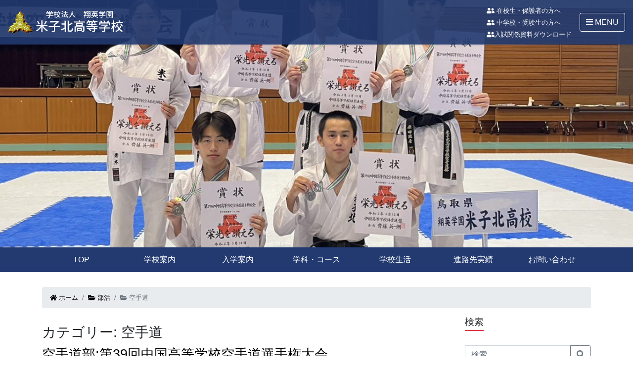

--- FILE ---
content_type: text/html; charset=UTF-8
request_url: https://www.yonagokita.ed.jp/category/club/karate/
body_size: 40775
content:
<!doctype html>
<html lang="ja">
<head>
	<meta charset="UTF-8">
	<meta name="viewport" content="width=device-width, initial-scale=1, shrink-to-fit=no">
	<meta name="google-site-verification" content="wU3ZecGbAt9KAHXmLQLamolZTvBFje5TJELO7SS7owY" />
	<link rel="profile" href="https://gmpg.org/xfn/11">
	<meta name='robots' content='index, follow, max-image-preview:large, max-snippet:-1, max-video-preview:-1' />
	<style>img:is([sizes="auto" i], [sizes^="auto," i]) { contain-intrinsic-size: 3000px 1500px }</style>
	
	<!-- This site is optimized with the Yoast SEO plugin v26.8 - https://yoast.com/product/yoast-seo-wordpress/ -->
	<title>空手道 アーカイブ - 米子北高等学校</title>
	<link rel="canonical" href="https://www.yonagokita.ed.jp/category/club/karate/" />
	<meta property="og:locale" content="ja_JP" />
	<meta property="og:type" content="article" />
	<meta property="og:title" content="空手道 アーカイブ - 米子北高等学校" />
	<meta property="og:url" content="https://www.yonagokita.ed.jp/category/club/karate/" />
	<meta property="og:site_name" content="米子北高等学校" />
	<meta name="twitter:card" content="summary_large_image" />
	<script type="application/ld+json" class="yoast-schema-graph">{"@context":"https://schema.org","@graph":[{"@type":"CollectionPage","@id":"https://www.yonagokita.ed.jp/category/club/karate/","url":"https://www.yonagokita.ed.jp/category/club/karate/","name":"空手道 アーカイブ - 米子北高等学校","isPartOf":{"@id":"https://www.yonagokita.ed.jp/#website"},"primaryImageOfPage":{"@id":"https://www.yonagokita.ed.jp/category/club/karate/#primaryimage"},"image":{"@id":"https://www.yonagokita.ed.jp/category/club/karate/#primaryimage"},"thumbnailUrl":"https://www.yonagokita.ed.jp/wp-content/uploads/2023/06/0228D0E4-776C-4DF4-A2D5-330F9ECCE253.jpeg","breadcrumb":{"@id":"https://www.yonagokita.ed.jp/category/club/karate/#breadcrumb"},"inLanguage":"ja"},{"@type":"ImageObject","inLanguage":"ja","@id":"https://www.yonagokita.ed.jp/category/club/karate/#primaryimage","url":"https://www.yonagokita.ed.jp/wp-content/uploads/2023/06/0228D0E4-776C-4DF4-A2D5-330F9ECCE253.jpeg","contentUrl":"https://www.yonagokita.ed.jp/wp-content/uploads/2023/06/0228D0E4-776C-4DF4-A2D5-330F9ECCE253.jpeg","width":1366,"height":1024},{"@type":"BreadcrumbList","@id":"https://www.yonagokita.ed.jp/category/club/karate/#breadcrumb","itemListElement":[{"@type":"ListItem","position":1,"name":"ホーム","item":"https://www.yonagokita.ed.jp/"},{"@type":"ListItem","position":2,"name":"部活","item":"https://www.yonagokita.ed.jp/category/club/"},{"@type":"ListItem","position":3,"name":"空手道"}]},{"@type":"WebSite","@id":"https://www.yonagokita.ed.jp/#website","url":"https://www.yonagokita.ed.jp/","name":"米子北高等学校","description":"鳥取県米子市　私立高校の公式サイト","publisher":{"@id":"https://www.yonagokita.ed.jp/#organization"},"potentialAction":[{"@type":"SearchAction","target":{"@type":"EntryPoint","urlTemplate":"https://www.yonagokita.ed.jp/?s={search_term_string}"},"query-input":{"@type":"PropertyValueSpecification","valueRequired":true,"valueName":"search_term_string"}}],"inLanguage":"ja"},{"@type":"Organization","@id":"https://www.yonagokita.ed.jp/#organization","name":"米子北高等学校","url":"https://www.yonagokita.ed.jp/","logo":{"@type":"ImageObject","inLanguage":"ja","@id":"https://www.yonagokita.ed.jp/#/schema/logo/image/","url":"https://www.yonagokita.ed.jp/wp-content/uploads/2018/02/logo.png","contentUrl":"https://www.yonagokita.ed.jp/wp-content/uploads/2018/02/logo.png","width":"340","height":"78","caption":"米子北高等学校"},"image":{"@id":"https://www.yonagokita.ed.jp/#/schema/logo/image/"}}]}</script>
	<!-- / Yoast SEO plugin. -->


<link rel='dns-prefetch' href='//secure.gravatar.com' />
<link rel='dns-prefetch' href='//stats.wp.com' />
<link rel='dns-prefetch' href='//use.fontawesome.com' />
<link rel='dns-prefetch' href='//v0.wordpress.com' />
<link rel='preconnect' href='//c0.wp.com' />
		<!-- This site uses the Google Analytics by MonsterInsights plugin v9.11.1 - Using Analytics tracking - https://www.monsterinsights.com/ -->
							<script src="//www.googletagmanager.com/gtag/js?id=G-L5B21EQFP7"  data-cfasync="false" data-wpfc-render="false" type="text/javascript" async></script>
			<script data-cfasync="false" data-wpfc-render="false" type="text/javascript">
				var mi_version = '9.11.1';
				var mi_track_user = true;
				var mi_no_track_reason = '';
								var MonsterInsightsDefaultLocations = {"page_location":"https:\/\/www.yonagokita.ed.jp\/category\/club\/karate\/"};
								if ( typeof MonsterInsightsPrivacyGuardFilter === 'function' ) {
					var MonsterInsightsLocations = (typeof MonsterInsightsExcludeQuery === 'object') ? MonsterInsightsPrivacyGuardFilter( MonsterInsightsExcludeQuery ) : MonsterInsightsPrivacyGuardFilter( MonsterInsightsDefaultLocations );
				} else {
					var MonsterInsightsLocations = (typeof MonsterInsightsExcludeQuery === 'object') ? MonsterInsightsExcludeQuery : MonsterInsightsDefaultLocations;
				}

								var disableStrs = [
										'ga-disable-G-L5B21EQFP7',
									];

				/* Function to detect opted out users */
				function __gtagTrackerIsOptedOut() {
					for (var index = 0; index < disableStrs.length; index++) {
						if (document.cookie.indexOf(disableStrs[index] + '=true') > -1) {
							return true;
						}
					}

					return false;
				}

				/* Disable tracking if the opt-out cookie exists. */
				if (__gtagTrackerIsOptedOut()) {
					for (var index = 0; index < disableStrs.length; index++) {
						window[disableStrs[index]] = true;
					}
				}

				/* Opt-out function */
				function __gtagTrackerOptout() {
					for (var index = 0; index < disableStrs.length; index++) {
						document.cookie = disableStrs[index] + '=true; expires=Thu, 31 Dec 2099 23:59:59 UTC; path=/';
						window[disableStrs[index]] = true;
					}
				}

				if ('undefined' === typeof gaOptout) {
					function gaOptout() {
						__gtagTrackerOptout();
					}
				}
								window.dataLayer = window.dataLayer || [];

				window.MonsterInsightsDualTracker = {
					helpers: {},
					trackers: {},
				};
				if (mi_track_user) {
					function __gtagDataLayer() {
						dataLayer.push(arguments);
					}

					function __gtagTracker(type, name, parameters) {
						if (!parameters) {
							parameters = {};
						}

						if (parameters.send_to) {
							__gtagDataLayer.apply(null, arguments);
							return;
						}

						if (type === 'event') {
														parameters.send_to = monsterinsights_frontend.v4_id;
							var hookName = name;
							if (typeof parameters['event_category'] !== 'undefined') {
								hookName = parameters['event_category'] + ':' + name;
							}

							if (typeof MonsterInsightsDualTracker.trackers[hookName] !== 'undefined') {
								MonsterInsightsDualTracker.trackers[hookName](parameters);
							} else {
								__gtagDataLayer('event', name, parameters);
							}
							
						} else {
							__gtagDataLayer.apply(null, arguments);
						}
					}

					__gtagTracker('js', new Date());
					__gtagTracker('set', {
						'developer_id.dZGIzZG': true,
											});
					if ( MonsterInsightsLocations.page_location ) {
						__gtagTracker('set', MonsterInsightsLocations);
					}
										__gtagTracker('config', 'G-L5B21EQFP7', {"forceSSL":"true"} );
										window.gtag = __gtagTracker;										(function () {
						/* https://developers.google.com/analytics/devguides/collection/analyticsjs/ */
						/* ga and __gaTracker compatibility shim. */
						var noopfn = function () {
							return null;
						};
						var newtracker = function () {
							return new Tracker();
						};
						var Tracker = function () {
							return null;
						};
						var p = Tracker.prototype;
						p.get = noopfn;
						p.set = noopfn;
						p.send = function () {
							var args = Array.prototype.slice.call(arguments);
							args.unshift('send');
							__gaTracker.apply(null, args);
						};
						var __gaTracker = function () {
							var len = arguments.length;
							if (len === 0) {
								return;
							}
							var f = arguments[len - 1];
							if (typeof f !== 'object' || f === null || typeof f.hitCallback !== 'function') {
								if ('send' === arguments[0]) {
									var hitConverted, hitObject = false, action;
									if ('event' === arguments[1]) {
										if ('undefined' !== typeof arguments[3]) {
											hitObject = {
												'eventAction': arguments[3],
												'eventCategory': arguments[2],
												'eventLabel': arguments[4],
												'value': arguments[5] ? arguments[5] : 1,
											}
										}
									}
									if ('pageview' === arguments[1]) {
										if ('undefined' !== typeof arguments[2]) {
											hitObject = {
												'eventAction': 'page_view',
												'page_path': arguments[2],
											}
										}
									}
									if (typeof arguments[2] === 'object') {
										hitObject = arguments[2];
									}
									if (typeof arguments[5] === 'object') {
										Object.assign(hitObject, arguments[5]);
									}
									if ('undefined' !== typeof arguments[1].hitType) {
										hitObject = arguments[1];
										if ('pageview' === hitObject.hitType) {
											hitObject.eventAction = 'page_view';
										}
									}
									if (hitObject) {
										action = 'timing' === arguments[1].hitType ? 'timing_complete' : hitObject.eventAction;
										hitConverted = mapArgs(hitObject);
										__gtagTracker('event', action, hitConverted);
									}
								}
								return;
							}

							function mapArgs(args) {
								var arg, hit = {};
								var gaMap = {
									'eventCategory': 'event_category',
									'eventAction': 'event_action',
									'eventLabel': 'event_label',
									'eventValue': 'event_value',
									'nonInteraction': 'non_interaction',
									'timingCategory': 'event_category',
									'timingVar': 'name',
									'timingValue': 'value',
									'timingLabel': 'event_label',
									'page': 'page_path',
									'location': 'page_location',
									'title': 'page_title',
									'referrer' : 'page_referrer',
								};
								for (arg in args) {
																		if (!(!args.hasOwnProperty(arg) || !gaMap.hasOwnProperty(arg))) {
										hit[gaMap[arg]] = args[arg];
									} else {
										hit[arg] = args[arg];
									}
								}
								return hit;
							}

							try {
								f.hitCallback();
							} catch (ex) {
							}
						};
						__gaTracker.create = newtracker;
						__gaTracker.getByName = newtracker;
						__gaTracker.getAll = function () {
							return [];
						};
						__gaTracker.remove = noopfn;
						__gaTracker.loaded = true;
						window['__gaTracker'] = __gaTracker;
					})();
									} else {
										console.log("");
					(function () {
						function __gtagTracker() {
							return null;
						}

						window['__gtagTracker'] = __gtagTracker;
						window['gtag'] = __gtagTracker;
					})();
									}
			</script>
							<!-- / Google Analytics by MonsterInsights -->
		<link rel='stylesheet' id='sbi_styles-css' href='https://www.yonagokita.ed.jp/wp-content/plugins/instagram-feed/css/sbi-styles.min.css' type='text/css' media='all' />
<link rel='stylesheet' id='wp-block-library-css' href='https://c0.wp.com/c/6.7.2/wp-includes/css/dist/block-library/style.min.css' type='text/css' media='all' />
<link rel='stylesheet' id='mediaelement-css' href='https://c0.wp.com/c/6.7.2/wp-includes/js/mediaelement/mediaelementplayer-legacy.min.css' type='text/css' media='all' />
<link rel='stylesheet' id='wp-mediaelement-css' href='https://c0.wp.com/c/6.7.2/wp-includes/js/mediaelement/wp-mediaelement.min.css' type='text/css' media='all' />
<style id='jetpack-sharing-buttons-style-inline-css' type='text/css'>
.jetpack-sharing-buttons__services-list{display:flex;flex-direction:row;flex-wrap:wrap;gap:0;list-style-type:none;margin:5px;padding:0}.jetpack-sharing-buttons__services-list.has-small-icon-size{font-size:12px}.jetpack-sharing-buttons__services-list.has-normal-icon-size{font-size:16px}.jetpack-sharing-buttons__services-list.has-large-icon-size{font-size:24px}.jetpack-sharing-buttons__services-list.has-huge-icon-size{font-size:36px}@media print{.jetpack-sharing-buttons__services-list{display:none!important}}.editor-styles-wrapper .wp-block-jetpack-sharing-buttons{gap:0;padding-inline-start:0}ul.jetpack-sharing-buttons__services-list.has-background{padding:1.25em 2.375em}
</style>
<style id='classic-theme-styles-inline-css' type='text/css'>
/*! This file is auto-generated */
.wp-block-button__link{color:#fff;background-color:#32373c;border-radius:9999px;box-shadow:none;text-decoration:none;padding:calc(.667em + 2px) calc(1.333em + 2px);font-size:1.125em}.wp-block-file__button{background:#32373c;color:#fff;text-decoration:none}
</style>
<style id='global-styles-inline-css' type='text/css'>
:root{--wp--preset--aspect-ratio--square: 1;--wp--preset--aspect-ratio--4-3: 4/3;--wp--preset--aspect-ratio--3-4: 3/4;--wp--preset--aspect-ratio--3-2: 3/2;--wp--preset--aspect-ratio--2-3: 2/3;--wp--preset--aspect-ratio--16-9: 16/9;--wp--preset--aspect-ratio--9-16: 9/16;--wp--preset--color--black: #000000;--wp--preset--color--cyan-bluish-gray: #abb8c3;--wp--preset--color--white: #ffffff;--wp--preset--color--pale-pink: #f78da7;--wp--preset--color--vivid-red: #cf2e2e;--wp--preset--color--luminous-vivid-orange: #ff6900;--wp--preset--color--luminous-vivid-amber: #fcb900;--wp--preset--color--light-green-cyan: #7bdcb5;--wp--preset--color--vivid-green-cyan: #00d084;--wp--preset--color--pale-cyan-blue: #8ed1fc;--wp--preset--color--vivid-cyan-blue: #0693e3;--wp--preset--color--vivid-purple: #9b51e0;--wp--preset--gradient--vivid-cyan-blue-to-vivid-purple: linear-gradient(135deg,rgba(6,147,227,1) 0%,rgb(155,81,224) 100%);--wp--preset--gradient--light-green-cyan-to-vivid-green-cyan: linear-gradient(135deg,rgb(122,220,180) 0%,rgb(0,208,130) 100%);--wp--preset--gradient--luminous-vivid-amber-to-luminous-vivid-orange: linear-gradient(135deg,rgba(252,185,0,1) 0%,rgba(255,105,0,1) 100%);--wp--preset--gradient--luminous-vivid-orange-to-vivid-red: linear-gradient(135deg,rgba(255,105,0,1) 0%,rgb(207,46,46) 100%);--wp--preset--gradient--very-light-gray-to-cyan-bluish-gray: linear-gradient(135deg,rgb(238,238,238) 0%,rgb(169,184,195) 100%);--wp--preset--gradient--cool-to-warm-spectrum: linear-gradient(135deg,rgb(74,234,220) 0%,rgb(151,120,209) 20%,rgb(207,42,186) 40%,rgb(238,44,130) 60%,rgb(251,105,98) 80%,rgb(254,248,76) 100%);--wp--preset--gradient--blush-light-purple: linear-gradient(135deg,rgb(255,206,236) 0%,rgb(152,150,240) 100%);--wp--preset--gradient--blush-bordeaux: linear-gradient(135deg,rgb(254,205,165) 0%,rgb(254,45,45) 50%,rgb(107,0,62) 100%);--wp--preset--gradient--luminous-dusk: linear-gradient(135deg,rgb(255,203,112) 0%,rgb(199,81,192) 50%,rgb(65,88,208) 100%);--wp--preset--gradient--pale-ocean: linear-gradient(135deg,rgb(255,245,203) 0%,rgb(182,227,212) 50%,rgb(51,167,181) 100%);--wp--preset--gradient--electric-grass: linear-gradient(135deg,rgb(202,248,128) 0%,rgb(113,206,126) 100%);--wp--preset--gradient--midnight: linear-gradient(135deg,rgb(2,3,129) 0%,rgb(40,116,252) 100%);--wp--preset--font-size--small: 13px;--wp--preset--font-size--medium: 20px;--wp--preset--font-size--large: 36px;--wp--preset--font-size--x-large: 42px;--wp--preset--spacing--20: 0.44rem;--wp--preset--spacing--30: 0.67rem;--wp--preset--spacing--40: 1rem;--wp--preset--spacing--50: 1.5rem;--wp--preset--spacing--60: 2.25rem;--wp--preset--spacing--70: 3.38rem;--wp--preset--spacing--80: 5.06rem;--wp--preset--shadow--natural: 6px 6px 9px rgba(0, 0, 0, 0.2);--wp--preset--shadow--deep: 12px 12px 50px rgba(0, 0, 0, 0.4);--wp--preset--shadow--sharp: 6px 6px 0px rgba(0, 0, 0, 0.2);--wp--preset--shadow--outlined: 6px 6px 0px -3px rgba(255, 255, 255, 1), 6px 6px rgba(0, 0, 0, 1);--wp--preset--shadow--crisp: 6px 6px 0px rgba(0, 0, 0, 1);}:where(.is-layout-flex){gap: 0.5em;}:where(.is-layout-grid){gap: 0.5em;}body .is-layout-flex{display: flex;}.is-layout-flex{flex-wrap: wrap;align-items: center;}.is-layout-flex > :is(*, div){margin: 0;}body .is-layout-grid{display: grid;}.is-layout-grid > :is(*, div){margin: 0;}:where(.wp-block-columns.is-layout-flex){gap: 2em;}:where(.wp-block-columns.is-layout-grid){gap: 2em;}:where(.wp-block-post-template.is-layout-flex){gap: 1.25em;}:where(.wp-block-post-template.is-layout-grid){gap: 1.25em;}.has-black-color{color: var(--wp--preset--color--black) !important;}.has-cyan-bluish-gray-color{color: var(--wp--preset--color--cyan-bluish-gray) !important;}.has-white-color{color: var(--wp--preset--color--white) !important;}.has-pale-pink-color{color: var(--wp--preset--color--pale-pink) !important;}.has-vivid-red-color{color: var(--wp--preset--color--vivid-red) !important;}.has-luminous-vivid-orange-color{color: var(--wp--preset--color--luminous-vivid-orange) !important;}.has-luminous-vivid-amber-color{color: var(--wp--preset--color--luminous-vivid-amber) !important;}.has-light-green-cyan-color{color: var(--wp--preset--color--light-green-cyan) !important;}.has-vivid-green-cyan-color{color: var(--wp--preset--color--vivid-green-cyan) !important;}.has-pale-cyan-blue-color{color: var(--wp--preset--color--pale-cyan-blue) !important;}.has-vivid-cyan-blue-color{color: var(--wp--preset--color--vivid-cyan-blue) !important;}.has-vivid-purple-color{color: var(--wp--preset--color--vivid-purple) !important;}.has-black-background-color{background-color: var(--wp--preset--color--black) !important;}.has-cyan-bluish-gray-background-color{background-color: var(--wp--preset--color--cyan-bluish-gray) !important;}.has-white-background-color{background-color: var(--wp--preset--color--white) !important;}.has-pale-pink-background-color{background-color: var(--wp--preset--color--pale-pink) !important;}.has-vivid-red-background-color{background-color: var(--wp--preset--color--vivid-red) !important;}.has-luminous-vivid-orange-background-color{background-color: var(--wp--preset--color--luminous-vivid-orange) !important;}.has-luminous-vivid-amber-background-color{background-color: var(--wp--preset--color--luminous-vivid-amber) !important;}.has-light-green-cyan-background-color{background-color: var(--wp--preset--color--light-green-cyan) !important;}.has-vivid-green-cyan-background-color{background-color: var(--wp--preset--color--vivid-green-cyan) !important;}.has-pale-cyan-blue-background-color{background-color: var(--wp--preset--color--pale-cyan-blue) !important;}.has-vivid-cyan-blue-background-color{background-color: var(--wp--preset--color--vivid-cyan-blue) !important;}.has-vivid-purple-background-color{background-color: var(--wp--preset--color--vivid-purple) !important;}.has-black-border-color{border-color: var(--wp--preset--color--black) !important;}.has-cyan-bluish-gray-border-color{border-color: var(--wp--preset--color--cyan-bluish-gray) !important;}.has-white-border-color{border-color: var(--wp--preset--color--white) !important;}.has-pale-pink-border-color{border-color: var(--wp--preset--color--pale-pink) !important;}.has-vivid-red-border-color{border-color: var(--wp--preset--color--vivid-red) !important;}.has-luminous-vivid-orange-border-color{border-color: var(--wp--preset--color--luminous-vivid-orange) !important;}.has-luminous-vivid-amber-border-color{border-color: var(--wp--preset--color--luminous-vivid-amber) !important;}.has-light-green-cyan-border-color{border-color: var(--wp--preset--color--light-green-cyan) !important;}.has-vivid-green-cyan-border-color{border-color: var(--wp--preset--color--vivid-green-cyan) !important;}.has-pale-cyan-blue-border-color{border-color: var(--wp--preset--color--pale-cyan-blue) !important;}.has-vivid-cyan-blue-border-color{border-color: var(--wp--preset--color--vivid-cyan-blue) !important;}.has-vivid-purple-border-color{border-color: var(--wp--preset--color--vivid-purple) !important;}.has-vivid-cyan-blue-to-vivid-purple-gradient-background{background: var(--wp--preset--gradient--vivid-cyan-blue-to-vivid-purple) !important;}.has-light-green-cyan-to-vivid-green-cyan-gradient-background{background: var(--wp--preset--gradient--light-green-cyan-to-vivid-green-cyan) !important;}.has-luminous-vivid-amber-to-luminous-vivid-orange-gradient-background{background: var(--wp--preset--gradient--luminous-vivid-amber-to-luminous-vivid-orange) !important;}.has-luminous-vivid-orange-to-vivid-red-gradient-background{background: var(--wp--preset--gradient--luminous-vivid-orange-to-vivid-red) !important;}.has-very-light-gray-to-cyan-bluish-gray-gradient-background{background: var(--wp--preset--gradient--very-light-gray-to-cyan-bluish-gray) !important;}.has-cool-to-warm-spectrum-gradient-background{background: var(--wp--preset--gradient--cool-to-warm-spectrum) !important;}.has-blush-light-purple-gradient-background{background: var(--wp--preset--gradient--blush-light-purple) !important;}.has-blush-bordeaux-gradient-background{background: var(--wp--preset--gradient--blush-bordeaux) !important;}.has-luminous-dusk-gradient-background{background: var(--wp--preset--gradient--luminous-dusk) !important;}.has-pale-ocean-gradient-background{background: var(--wp--preset--gradient--pale-ocean) !important;}.has-electric-grass-gradient-background{background: var(--wp--preset--gradient--electric-grass) !important;}.has-midnight-gradient-background{background: var(--wp--preset--gradient--midnight) !important;}.has-small-font-size{font-size: var(--wp--preset--font-size--small) !important;}.has-medium-font-size{font-size: var(--wp--preset--font-size--medium) !important;}.has-large-font-size{font-size: var(--wp--preset--font-size--large) !important;}.has-x-large-font-size{font-size: var(--wp--preset--font-size--x-large) !important;}
:where(.wp-block-post-template.is-layout-flex){gap: 1.25em;}:where(.wp-block-post-template.is-layout-grid){gap: 1.25em;}
:where(.wp-block-columns.is-layout-flex){gap: 2em;}:where(.wp-block-columns.is-layout-grid){gap: 2em;}
:root :where(.wp-block-pullquote){font-size: 1.5em;line-height: 1.6;}
</style>
<link rel='stylesheet' id='contact-form-7-css' href='https://www.yonagokita.ed.jp/wp-content/plugins/contact-form-7/includes/css/styles.css' type='text/css' media='all' />
<link rel='stylesheet' id='wpvrfontawesome-css' href='https://use.fontawesome.com/releases/v6.5.1/css/all.css' type='text/css' media='all' />
<link rel='stylesheet' id='panellium-css-css' href='https://www.yonagokita.ed.jp/wp-content/plugins/wpvr/public/lib/pannellum/src/css/pannellum.css' type='text/css' media='all' />
<link rel='stylesheet' id='videojs-css-css' href='https://www.yonagokita.ed.jp/wp-content/plugins/wpvr/public/lib/pannellum/src/css/video-js.css' type='text/css' media='all' />
<link rel='stylesheet' id='videojs-vr-css-css' href='https://www.yonagokita.ed.jp/wp-content/plugins/wpvr/public/lib/videojs-vr/videojs-vr.css' type='text/css' media='all' />
<link rel='stylesheet' id='owl-css-css' href='https://www.yonagokita.ed.jp/wp-content/plugins/wpvr/public/css/owl.carousel.css' type='text/css' media='all' />
<link rel='stylesheet' id='wpvr-css' href='https://www.yonagokita.ed.jp/wp-content/plugins/wpvr/public/css/wpvr-public.css' type='text/css' media='all' />
<link rel='stylesheet' id='bootstrap-css' href='https://www.yonagokita.ed.jp/wp-content/themes/yonago-kita/common/css/bootstrap.min.css' type='text/css' media='all' />
<link rel='stylesheet' id='fontawesome-css' href='https://www.yonagokita.ed.jp/wp-content/themes/yonago-kita/common/css/svg-with-js.min.css' type='text/css' media='all' />
<link rel='stylesheet' id='animate-css' href='https://www.yonagokita.ed.jp/wp-content/themes/yonago-kita/common/css/animate.min.css' type='text/css' media='all' />
<link rel='stylesheet' id='hover-css' href='https://www.yonagokita.ed.jp/wp-content/themes/yonago-kita/common/css/hover-min.css' type='text/css' media='all' />
<link rel='stylesheet' id='js-offcanvas-css' href='https://www.yonagokita.ed.jp/wp-content/themes/yonago-kita/common/css/js-offcanvas.css' type='text/css' media='all' />
<link rel='stylesheet' id='_s-style-css' href='https://www.yonagokita.ed.jp/wp-content/themes/yonago-kita/style.css' type='text/css' media='all' />
<link rel='stylesheet' id='layout-css' href='https://www.yonagokita.ed.jp/wp-content/themes/yonago-kita/common/css/layout.css' type='text/css' media='all' />
<link rel='stylesheet' id='fancybox-css' href='https://www.yonagokita.ed.jp/wp-content/plugins/easy-fancybox/fancybox/1.5.4/jquery.fancybox.min.css' type='text/css' media='screen' />
<style id='fancybox-inline-css' type='text/css'>
#fancybox-outer{background:#ffffff}#fancybox-content{background:#ffffff;border-color:#ffffff;color:#000000;}#fancybox-title,#fancybox-title-float-main{color:#fff}
</style>
<link rel='stylesheet' id='dashicons-css' href='https://c0.wp.com/c/6.7.2/wp-includes/css/dashicons.min.css' type='text/css' media='all' />
<script type="text/javascript" src="https://www.yonagokita.ed.jp/wp-content/plugins/google-analytics-for-wordpress/assets/js/frontend-gtag.min.js" id="monsterinsights-frontend-script-js" async="async" data-wp-strategy="async"></script>
<script data-cfasync="false" data-wpfc-render="false" type="text/javascript" id='monsterinsights-frontend-script-js-extra'>/* <![CDATA[ */
var monsterinsights_frontend = {"js_events_tracking":"true","download_extensions":"doc,pdf,ppt,zip,xls,docx,pptx,xlsx","inbound_paths":"[]","home_url":"https:\/\/www.yonagokita.ed.jp","hash_tracking":"false","v4_id":"G-L5B21EQFP7"};/* ]]> */
</script>
<script type="text/javascript" src="https://c0.wp.com/c/6.7.2/wp-includes/js/tinymce/tinymce.min.js" id="wp-tinymce-root-js"></script>
<script type="text/javascript" src="https://c0.wp.com/c/6.7.2/wp-includes/js/tinymce/plugins/compat3x/plugin.min.js" id="wp-tinymce-js"></script>
<script type="text/javascript" src="https://c0.wp.com/c/6.7.2/wp-includes/js/jquery/jquery.min.js" id="jquery-core-js"></script>
<script type="text/javascript" src="https://c0.wp.com/c/6.7.2/wp-includes/js/jquery/jquery-migrate.min.js" id="jquery-migrate-js"></script>
<script type="text/javascript" src="https://www.yonagokita.ed.jp/wp-content/plugins/flowpaper-lite-pdf-flipbook/assets/lity/lity.min.js" id="lity-js-js"></script>
<script type="text/javascript" id="3d-flip-book-client-locale-loader-js-extra">
/* <![CDATA[ */
var FB3D_CLIENT_LOCALE = {"ajaxurl":"https:\/\/www.yonagokita.ed.jp\/wp-admin\/admin-ajax.php","dictionary":{"Table of contents":"Table of contents","Close":"Close","Bookmarks":"Bookmarks","Thumbnails":"Thumbnails","Search":"Search","Share":"Share","Facebook":"Facebook","Twitter":"Twitter","Email":"Email","Play":"Play","Previous page":"Previous page","Next page":"Next page","Zoom in":"Zoom in","Zoom out":"Zoom out","Fit view":"Fit view","Auto play":"Auto play","Full screen":"Full screen","More":"More","Smart pan":"Smart pan","Single page":"Single page","Sounds":"Sounds","Stats":"Stats","Print":"Print","Download":"Download","Goto first page":"Goto first page","Goto last page":"Goto last page"},"images":"https:\/\/www.yonagokita.ed.jp\/wp-content\/plugins\/interactive-3d-flipbook-powered-physics-engine\/assets\/images\/","jsData":{"urls":[],"posts":{"ids_mis":[],"ids":[]},"pages":[],"firstPages":[],"bookCtrlProps":[],"bookTemplates":[]},"key":"3d-flip-book","pdfJS":{"pdfJsLib":"https:\/\/www.yonagokita.ed.jp\/wp-content\/plugins\/interactive-3d-flipbook-powered-physics-engine\/assets\/js\/pdf.min.js?ver=4.3.136","pdfJsWorker":"https:\/\/www.yonagokita.ed.jp\/wp-content\/plugins\/interactive-3d-flipbook-powered-physics-engine\/assets\/js\/pdf.worker.js?ver=4.3.136","stablePdfJsLib":"https:\/\/www.yonagokita.ed.jp\/wp-content\/plugins\/interactive-3d-flipbook-powered-physics-engine\/assets\/js\/stable\/pdf.min.js?ver=2.5.207","stablePdfJsWorker":"https:\/\/www.yonagokita.ed.jp\/wp-content\/plugins\/interactive-3d-flipbook-powered-physics-engine\/assets\/js\/stable\/pdf.worker.js?ver=2.5.207","pdfJsCMapUrl":"https:\/\/www.yonagokita.ed.jp\/wp-content\/plugins\/interactive-3d-flipbook-powered-physics-engine\/assets\/cmaps\/"},"cacheurl":"https:\/\/www.yonagokita.ed.jp\/wp-content\/uploads\/3d-flip-book\/cache\/","pluginsurl":"https:\/\/www.yonagokita.ed.jp\/wp-content\/plugins\/","pluginurl":"https:\/\/www.yonagokita.ed.jp\/wp-content\/plugins\/interactive-3d-flipbook-powered-physics-engine\/","thumbnailSize":{"width":"150","height":"150"},"version":"1.16.17"};
/* ]]> */
</script>
<script type="text/javascript" src="https://www.yonagokita.ed.jp/wp-content/plugins/interactive-3d-flipbook-powered-physics-engine/assets/js/client-locale-loader.js" id="3d-flip-book-client-locale-loader-js" async="async" data-wp-strategy="async"></script>
<script type="text/javascript" src="https://www.yonagokita.ed.jp/wp-content/plugins/wpvr/public/lib/pannellum/src/js/pannellum.js" id="panellium-js-js"></script>
<script type="text/javascript" src="https://www.yonagokita.ed.jp/wp-content/plugins/wpvr/public/lib/pannellum/src/js/libpannellum.js" id="panelliumlib-js-js"></script>
<script type="text/javascript" src="https://www.yonagokita.ed.jp/wp-content/plugins/wpvr/public/js/video.js" id="videojs-js-js"></script>
<script type="text/javascript" src="https://www.yonagokita.ed.jp/wp-content/plugins/wpvr/public/lib/videojs-vr/videojs-vr.js" id="videojsvr-js-js"></script>
<script type="text/javascript" src="https://www.yonagokita.ed.jp/wp-content/plugins/wpvr/public/lib/pannellum/src/js/videojs-pannellum-plugin.js" id="panelliumvid-js-js"></script>
<script type="text/javascript" src="https://www.yonagokita.ed.jp/wp-content/plugins/wpvr/public/js/owl.carousel.js" id="owl-js-js"></script>
<script type="text/javascript" src="https://www.yonagokita.ed.jp/wp-content/plugins/wpvr/public/js/jquery.cookie.js" id="jquery_cookie-js"></script>
<script type="text/javascript" src="https://www.yonagokita.ed.jp/wp-content/themes/yonago-kita/common/js/fontawesome-all.min.js" id="fontawesomejs-js"></script>
	<style>img#wpstats{display:none}</style>
		<link rel="apple-touch-icon" sizes="180x180" href="https://www.yonagokita.ed.jp/apple-touch-icon.png">
<link rel="icon" type="image/png" sizes="32x32" href="https://www.yonagokita.ed.jp/favicon-32x32.png">
<link rel="icon" type="image/png" sizes="16x16" href="https://www.yonagokita.ed.jp/favicon-16x16.png">
<link rel="manifest" href="https://www.yonagokita.ed.jp/site.webmanifest">
<link rel="mask-icon" href="https://www.yonagokita.ed.jp/safari-pinned-tab.svg" color="#5bbad5">
<meta name="msapplication-TileColor" content="#2b5797">
<meta name="theme-color" content="#ffffff">
</head>

<body data-rsssl=1 class="archive category category-karate category-168 wp-custom-logo metaslider-plugin hfeed modula-best-grid-gallery" id="page-top">


<nav class="navbar navbar-dark fixed-top dark-color">
	<a class="navbar-brand" href="https://www.yonagokita.ed.jp/"><svg class="icon icon-logo" aria-hidden="true" role="img"> <use href="#icon-logo" xlink:href="#icon-logo"></use> </svg></a>
<div class="topmenu">
	<div class="menu-head_navi-container"><ul id="top-nav" class="head-nav"><li class="menu-item menu-item-type-post_type menu-item-object-page menu-item-10444"><a href="https://www.yonagokita.ed.jp/for-students-and-parents/"><i class="fas fa-user-friends"></i> 在校生・保護者の方へ</a></li>
<li class="menu-item menu-item-type-post_type menu-item-object-page menu-item-15594"><a href="https://www.yonagokita.ed.jp/matriculation/"><i class="fas fa-user-friends"></i> 中学校・受験生の方へ</a></li>
<li class="menu-item menu-item-type-post_type menu-item-object-page menu-item-21214"><a href="https://www.yonagokita.ed.jp/matriculation/download-page-teacher-2/"><i class="fas fa-user-friends"></i>入試関係資料ダウンロード</a></li>
</ul></div><button data-offcanvas-trigger="off-canvas-right" class="btn btn-outline-light"><i class="fas fa-bars">&nbsp;</i> <span>MENU</span></button>
</div>
</nav>
<aside id="off-canvas-right" data-offcanvas-options='{ "modifiers": "right" }' class="invisible">
		<div class="navbar">
			<p class="mb-3"><button type="button" class="close js-offcanvas-close" aria-label="Close">
				<span aria-hidden="true">&times;</span>
			</button></p>
		<form role="search" method="get" class="search-form form-inline" action="https://www.yonagokita.ed.jp/">
		<label class="screen-reader-text" for="sitesearch">検索</label>
		<div class="input-group mb-3">
			<input type="text" class="form-control" name="s" id="sitesearch" value="" placeholder="検索" aria-label="Search">
			<div class="input-group-append">
				<button class="btn btn-dark" type="button"><i class="fas fa-search"></i></button>
			</div>
</div>
	</form>
	<div class="menu-short-container"><ul id="g-nav" class="navbar-nav"><li class="menu-item menu-item-type-post_type menu-item-object-page menu-item-home menu-item-2374"><a href="https://www.yonagokita.ed.jp/"><i class="fas fa-angle-right"></i> TOP</a></li>
<li class="menu-item menu-item-type-post_type menu-item-object-page current_page_parent menu-item-2346"><a href="https://www.yonagokita.ed.jp/news/"><i class="fas fa-angle-right"></i> お知らせ</a></li>
<li class="menu-item menu-item-type-post_type menu-item-object-page menu-item-has-children menu-item-2332"><a href="https://www.yonagokita.ed.jp/school/"><i class="fas fa-angle-right"></i> 学校案内</a>
<ul class="sub-menu">
	<li class="menu-item menu-item-type-post_type menu-item-object-page menu-item-10844"><a href="https://www.yonagokita.ed.jp/school/overview/"><i class="fas fa-angle-right"></i> 学校概要</a></li>
	<li class="menu-item menu-item-type-post_type menu-item-object-page menu-item-2341"><a href="https://www.yonagokita.ed.jp/school/characteristic-education/"><i class="fas fa-angle-right"></i> 特色ある教育</a></li>
	<li class="menu-item menu-item-type-post_type menu-item-object-page menu-item-2334"><a href="https://www.yonagokita.ed.jp/school/organization/"><i class="fas fa-angle-right"></i> 学校組織</a></li>
	<li class="menu-item menu-item-type-post_type menu-item-object-page menu-item-2662"><a href="https://www.yonagokita.ed.jp/school/curriculum-table/"><i class="fas fa-angle-right"></i> 教育課程</a></li>
	<li class="menu-item menu-item-type-post_type menu-item-object-page menu-item-2336"><a href="https://www.yonagokita.ed.jp/school/staff-recruitment-information-2/"><i class="fas fa-angle-right"></i> 教職員採用情報</a></li>
	<li class="menu-item menu-item-type-post_type menu-item-object-page menu-item-6603"><a href="https://www.yonagokita.ed.jp/school/student_teaching/"><i class="fas fa-angle-right"></i> 教育実習申し込み</a></li>
	<li class="menu-item menu-item-type-post_type menu-item-object-page menu-item-2335"><a href="https://www.yonagokita.ed.jp/school/information-disclosure-2/"><i class="fas fa-angle-right"></i> 情報公開</a></li>
</ul>
</li>
<li class="menu-item menu-item-type-post_type menu-item-object-page menu-item-has-children menu-item-2326"><a href="https://www.yonagokita.ed.jp/matriculation/"><i class="fas fa-angle-right"></i> 入学案内</a>
<ul class="sub-menu">
	<li class="menu-item menu-item-type-post_type menu-item-object-page menu-item-12539"><a href="https://www.yonagokita.ed.jp/matriculation/open-school-2-2-2/"><i class="fas fa-angle-right"></i> 学校説明会・個別相談会</a></li>
	<li class="menu-item menu-item-type-post_type menu-item-object-page menu-item-2330"><a href="https://www.yonagokita.ed.jp/matriculation/requirements-2/"><i class="fas fa-angle-right"></i> 生徒募集要項、編入・転入学</a></li>
	<li class="menu-item menu-item-type-post_type menu-item-object-page menu-item-12747"><a href="https://www.yonagokita.ed.jp/matriculation/download-page-teacher-2/"><i class="fas fa-angle-right"></i> ダウンロード（中学校の先生・受験生の方）</a></li>
	<li class="menu-item menu-item-type-post_type menu-item-object-page menu-item-2328"><a href="https://www.yonagokita.ed.jp/matriculation/scholarship-system/"><i class="fas fa-angle-right"></i> 奨学金制度</a></li>
</ul>
</li>
<li class="menu-item menu-item-type-post_type menu-item-object-page menu-item-has-children menu-item-19018"><a href="https://www.yonagokita.ed.jp/course-2/"><i class="fas fa-angle-right"></i> 学科・コース</a>
<ul class="sub-menu">
	<li class="menu-item menu-item-type-post_type menu-item-object-page menu-item-19019"><a href="https://www.yonagokita.ed.jp/general-2/"><i class="fas fa-angle-right"></i> 普通科 CDコース</a></li>
	<li class="menu-item menu-item-type-post_type menu-item-object-page menu-item-19022"><a href="https://www.yonagokita.ed.jp/advance-2/"><i class="fas fa-angle-right"></i> 普通科 進学コース</a></li>
	<li class="menu-item menu-item-type-post_type menu-item-object-page menu-item-19021"><a href="https://www.yonagokita.ed.jp/special-advance-2/"><i class="fas fa-angle-right"></i> 普通科 特進コース</a></li>
	<li class="menu-item menu-item-type-post_type menu-item-object-page menu-item-19020"><a href="https://www.yonagokita.ed.jp/nursing-department-2/"><i class="fas fa-angle-right"></i> 看護科 看護師養成コース</a></li>
</ul>
</li>
<li class="menu-item menu-item-type-post_type menu-item-object-page menu-item-has-children menu-item-2337"><a href="https://www.yonagokita.ed.jp/life/"><i class="fas fa-angle-right"></i> 学校生活</a>
<ul class="sub-menu">
	<li class="menu-item menu-item-type-post_type menu-item-object-page menu-item-2340"><a href="https://www.yonagokita.ed.jp/life/facility-introduction/"><i class="fas fa-angle-right"></i> 校舎・施設紹介</a></li>
	<li class="menu-item menu-item-type-post_type menu-item-object-page menu-item-has-children menu-item-2375"><a href="https://www.yonagokita.ed.jp/club/"><i class="fas fa-angle-right"></i> 部活動</a>
	<ul class="sub-menu">
		<li class="menu-item menu-item-type-post_type menu-item-object-page menu-item-2376"><a href="https://www.yonagokita.ed.jp/club/sports/"><i class="fas fa-angle-right"></i> 運動部</a></li>
		<li class="menu-item menu-item-type-post_type menu-item-object-page menu-item-2373"><a href="https://www.yonagokita.ed.jp/club/culture/"><i class="fas fa-angle-right"></i> 文化部</a></li>
	</ul>
</li>
	<li class="menu-item menu-item-type-post_type menu-item-object-page menu-item-2339"><a href="https://www.yonagokita.ed.jp/life/event/"><i class="fas fa-angle-right"></i> 年間学校行事</a></li>
	<li class="menu-item menu-item-type-taxonomy menu-item-object-category menu-item-5424"><a href="https://www.yonagokita.ed.jp/category/today/"><i class="fas fa-angle-right"></i> 今日の北高</a></li>
</ul>
</li>
<li class="menu-item menu-item-type-post_type menu-item-object-page menu-item-has-children menu-item-2345"><a href="https://www.yonagokita.ed.jp/past-experience-2/"><i class="fas fa-angle-right"></i> 進路先実績</a>
<ul class="sub-menu">
	<li class="menu-item menu-item-type-post_type menu-item-object-page menu-item-2745"><a href="https://www.yonagokita.ed.jp/past-experience-2/general/"><i class="fas fa-angle-right"></i> 進学先</a></li>
	<li class="menu-item menu-item-type-post_type menu-item-object-page menu-item-2872"><a href="https://www.yonagokita.ed.jp/past-experience-2/employer/"><i class="fas fa-angle-right"></i> 就職先</a></li>
	<li class="menu-item menu-item-type-post_type menu-item-object-page menu-item-2746"><a href="https://www.yonagokita.ed.jp/past-experience-2/nursing-department/"><i class="fas fa-angle-right"></i> 看護科</a></li>
</ul>
</li>
<li class="menu-item menu-item-type-post_type menu-item-object-page menu-item-2378"><a href="https://www.yonagokita.ed.jp/link/"><i class="fas fa-angle-right"></i> 関連リンク</a></li>
<li class="menu-item menu-item-type-post_type menu-item-object-page menu-item-2325"><a href="https://www.yonagokita.ed.jp/?page_id=2246"><i class="fas fa-angle-right"></i> お問い合わせ</a></li>
</ul></div>			</div>
<div class="d-block d-sm-none">
	<p class="text-center"><a href="tel:0859229371" class="btn btn-light"><i class="fas fa-phone"></i> 電話する</a></p></div>
</aside>
<header id="pagehead" class="page-main-header">
		<img src="https://www.yonagokita.ed.jp/wp-content/uploads/2023/06/0228D0E4-776C-4DF4-A2D5-330F9ECCE253.jpeg">
</header>
<!-- #masthead -->
<div class="d-none d-md-block">
	<nav id="site-navigation" class="main-navigation" role="navigation">
		<div class="container"><ul id="g-menu" class="menu"><li class="menu-item menu-item-type-post_type menu-item-object-page menu-item-home menu-item-2316"><a href="https://www.yonagokita.ed.jp/">TOP</a></li>
<li class="menu-item menu-item-type-post_type menu-item-object-page menu-item-has-children menu-item-2274"><a href="https://www.yonagokita.ed.jp/school/">学校案内</a>
<ul class="sub-menu">
	<li class="menu-item menu-item-type-post_type menu-item-object-page menu-item-10845"><a href="https://www.yonagokita.ed.jp/school/overview/">学校概要</a></li>
	<li class="menu-item menu-item-type-post_type menu-item-object-page menu-item-2283"><a href="https://www.yonagokita.ed.jp/school/characteristic-education/">特色ある教育</a></li>
	<li class="menu-item menu-item-type-post_type menu-item-object-page menu-item-2276"><a href="https://www.yonagokita.ed.jp/school/organization/">学校組織</a></li>
	<li class="menu-item menu-item-type-post_type menu-item-object-page menu-item-2663"><a href="https://www.yonagokita.ed.jp/school/curriculum-table/">教育課程</a></li>
	<li class="menu-item menu-item-type-post_type menu-item-object-page menu-item-2278"><a href="https://www.yonagokita.ed.jp/school/staff-recruitment-information-2/">教職員採用情報</a></li>
	<li class="menu-item menu-item-type-post_type menu-item-object-page menu-item-6602"><a href="https://www.yonagokita.ed.jp/school/student_teaching/">教育実習申し込み</a></li>
	<li class="menu-item menu-item-type-post_type menu-item-object-page menu-item-2277"><a href="https://www.yonagokita.ed.jp/school/information-disclosure-2/">情報公開</a></li>
</ul>
</li>
<li class="menu-item menu-item-type-post_type menu-item-object-page menu-item-has-children menu-item-2268"><a href="https://www.yonagokita.ed.jp/matriculation/">入学案内</a>
<ul class="sub-menu">
	<li class="menu-item menu-item-type-post_type menu-item-object-page menu-item-2272"><a href="https://www.yonagokita.ed.jp/matriculation/requirements-2/">生徒募集要項、編入・転入学</a></li>
	<li class="menu-item menu-item-type-post_type menu-item-object-page menu-item-8661"><a href="https://www.yonagokita.ed.jp/matriculation/download-page-teacher-2/">ダウンロード（中学校・受験生の方）</a></li>
	<li class="menu-item menu-item-type-post_type menu-item-object-page menu-item-22970"><a href="https://www.yonagokita.ed.jp/matriculation/brochure/">2025年　学校紹介パンフレット</a></li>
	<li class="menu-item menu-item-type-post_type menu-item-object-page menu-item-12538"><a href="https://www.yonagokita.ed.jp/matriculation/open-school-2-2-2/">学校説明会・個別相談会</a></li>
	<li class="menu-item menu-item-type-post_type menu-item-object-page menu-item-2270"><a href="https://www.yonagokita.ed.jp/matriculation/scholarship-system/">奨学金制度</a></li>
</ul>
</li>
<li class="menu-item menu-item-type-post_type menu-item-object-page menu-item-has-children menu-item-19013"><a href="https://www.yonagokita.ed.jp/course-2/">学科・コース</a>
<ul class="sub-menu">
	<li class="menu-item menu-item-type-post_type menu-item-object-page menu-item-19014"><a href="https://www.yonagokita.ed.jp/general-2/">普通科 CDコース</a></li>
	<li class="menu-item menu-item-type-post_type menu-item-object-page menu-item-19017"><a href="https://www.yonagokita.ed.jp/advance-2/">普通科 進学コース</a></li>
	<li class="menu-item menu-item-type-post_type menu-item-object-page menu-item-19016"><a href="https://www.yonagokita.ed.jp/special-advance-2/">普通科 特進コース</a></li>
	<li class="menu-item menu-item-type-post_type menu-item-object-page menu-item-19015"><a href="https://www.yonagokita.ed.jp/nursing-department-2/">看護科 看護師養成コース</a></li>
</ul>
</li>
<li class="menu-item menu-item-type-post_type menu-item-object-page menu-item-has-children menu-item-2279"><a href="https://www.yonagokita.ed.jp/life/">学校生活</a>
<ul class="sub-menu">
	<li class="menu-item menu-item-type-post_type menu-item-object-page menu-item-2282"><a href="https://www.yonagokita.ed.jp/life/facility-introduction/">校舎・施設紹介</a></li>
	<li class="menu-item menu-item-type-post_type menu-item-object-page menu-item-16202"><a href="https://www.yonagokita.ed.jp/?page_id=16157">本校の新型コロナウイルスへの対策</a></li>
	<li class="menu-item menu-item-type-post_type menu-item-object-page menu-item-has-children menu-item-2317"><a href="https://www.yonagokita.ed.jp/club/">部活動</a>
	<ul class="sub-menu">
		<li class="menu-item menu-item-type-post_type menu-item-object-page menu-item-2318"><a href="https://www.yonagokita.ed.jp/club/sports/">運動部</a></li>
		<li class="menu-item menu-item-type-post_type menu-item-object-page menu-item-2315"><a href="https://www.yonagokita.ed.jp/club/culture/">文化部</a></li>
		<li class="menu-item menu-item-type-post_type menu-item-object-page menu-item-4271"><a href="https://www.yonagokita.ed.jp/club/video-activities/">部活動・ショートビデオ</a></li>
	</ul>
</li>
	<li class="menu-item menu-item-type-post_type menu-item-object-page menu-item-2281"><a href="https://www.yonagokita.ed.jp/life/event/">年間学校行事</a></li>
	<li class="menu-item menu-item-type-taxonomy menu-item-object-category menu-item-7310"><a href="https://www.yonagokita.ed.jp/category/today/">今日の北高</a></li>
</ul>
</li>
<li class="menu-item menu-item-type-post_type menu-item-object-page menu-item-has-children menu-item-2287"><a href="https://www.yonagokita.ed.jp/past-experience-2/">進路先実績</a>
<ul class="sub-menu">
	<li class="menu-item menu-item-type-post_type menu-item-object-page menu-item-2747"><a href="https://www.yonagokita.ed.jp/past-experience-2/general/">進学先</a></li>
	<li class="menu-item menu-item-type-post_type menu-item-object-page menu-item-2871"><a href="https://www.yonagokita.ed.jp/past-experience-2/employer/">就職先</a></li>
	<li class="menu-item menu-item-type-post_type menu-item-object-page menu-item-2748"><a href="https://www.yonagokita.ed.jp/past-experience-2/nursing-department/">看護科</a></li>
</ul>
</li>
<li class="menu-item menu-item-type-post_type menu-item-object-page menu-item-2267"><a href="https://www.yonagokita.ed.jp/?page_id=2246">お問い合わせ</a></li>
</ul></div>	</nav>
</div>
<section id="main">
<div id="content" class="container">
<nav aria-label="breadcrumb"><ol class="breadcrumb"><li class="breadcrumb-item"><a href="https://www.yonagokita.ed.jp"><i class="fas fa-home"></i> ホーム</a></li><li class="breadcrumb-item"><a href="https://www.yonagokita.ed.jp/category/club/"><i class="fas fa-folder-open"></i> 部活</a></li><li class="breadcrumb-item active" aria-current="page"><i class="fas fa-folder-open"></i> 空手道</li></ol></nav><div class="row">
	<div class="col-md-9">
	<div id="primary" class="content-area animated fadeIn">
		<main id="main" class="site-main">

		
			<header class="page-header">
				<h3 class="page-title">カテゴリー: <span>空手道</span></h3>			</header><!-- .page-header -->

			
<article id="post-20545" class="post-20545 post type-post status-publish format-standard has-post-thumbnail hentry category-today category-karate category-club">
	<header class="entry-header">
		<h2 class="entry-title"><a href="https://www.yonagokita.ed.jp/post-20545/" rel="bookmark">空手道部:第39回中国高等学校空手道選手権大会</a></h2>
				<div class="entry-meta">
			<span class="posted-on">投稿日時: <a href="https://www.yonagokita.ed.jp/post-20545/" rel="bookmark"><time class="entry-date published updated" datetime="2023-06-21T10:14:10+09:00">2023年6月21日</time></a></span><span class="byline"> 投稿者: <span class="author vcard"><a class="url fn n" href="https://www.yonagokita.ed.jp/author/kanrishakita/">サイト管理者</a></span></span>		</div><!-- .entry-meta -->
			</header><!-- .entry-header -->

	
	<a class="post-thumbnail" href="https://www.yonagokita.ed.jp/post-20545/" aria-hidden="true">
		<img width="1366" height="1024" src="https://www.yonagokita.ed.jp/wp-content/uploads/2023/06/0228D0E4-776C-4DF4-A2D5-330F9ECCE253.jpeg" class="attachment-post-thumbnail size-post-thumbnail wp-post-image" alt="空手道部:第39回中国高等学校空手道選手権大会" decoding="async" fetchpriority="high" srcset="https://www.yonagokita.ed.jp/wp-content/uploads/2023/06/0228D0E4-776C-4DF4-A2D5-330F9ECCE253.jpeg 1366w, https://www.yonagokita.ed.jp/wp-content/uploads/2023/06/0228D0E4-776C-4DF4-A2D5-330F9ECCE253-300x225.jpeg 300w, https://www.yonagokita.ed.jp/wp-content/uploads/2023/06/0228D0E4-776C-4DF4-A2D5-330F9ECCE253-1024x768.jpeg 1024w, https://www.yonagokita.ed.jp/wp-content/uploads/2023/06/0228D0E4-776C-4DF4-A2D5-330F9ECCE253-768x576.jpeg 768w" sizes="(max-width: 1366px) 100vw, 1366px" data-attachment-id="20542" data-permalink="https://www.yonagokita.ed.jp/0228d0e4-776c-4df4-a2d5-330f9ecce253/" data-orig-file="https://www.yonagokita.ed.jp/wp-content/uploads/2023/06/0228D0E4-776C-4DF4-A2D5-330F9ECCE253.jpeg" data-orig-size="1366,1024" data-comments-opened="0" data-image-meta="{&quot;aperture&quot;:&quot;0&quot;,&quot;credit&quot;:&quot;&quot;,&quot;camera&quot;:&quot;&quot;,&quot;caption&quot;:&quot;&quot;,&quot;created_timestamp&quot;:&quot;0&quot;,&quot;copyright&quot;:&quot;&quot;,&quot;focal_length&quot;:&quot;0&quot;,&quot;iso&quot;:&quot;0&quot;,&quot;shutter_speed&quot;:&quot;0&quot;,&quot;title&quot;:&quot;&quot;,&quot;orientation&quot;:&quot;1&quot;}" data-image-title="0228D0E4-776C-4DF4-A2D5-330F9ECCE253" data-image-description="" data-image-caption="" data-medium-file="https://www.yonagokita.ed.jp/wp-content/uploads/2023/06/0228D0E4-776C-4DF4-A2D5-330F9ECCE253-300x225.jpeg" data-large-file="https://www.yonagokita.ed.jp/wp-content/uploads/2023/06/0228D0E4-776C-4DF4-A2D5-330F9ECCE253-1024x768.jpeg" />	</a>

	
	<div class="entry-summary">
		<p>6月16(金)〜18日(日)、鳥取県立武道館にて中国高等学校空手道選手権大会が開催されました。結果は以下の通りです。 ■試合結果 決勝:米子北0-3 おかやま山陽高校 準決勝:米子北3-2 倉敷高校  [&hellip;]</p>
	</div><!-- .entry-summary -->
<p class="text-right"><a class="btn btn-outline-danger btn-sm" href="https://www.yonagokita.ed.jp/post-20545/">続きを読む <i class="fas fa-arrow-right"></i></a></p>
	<footer class="entry-footer">
		<span class="cat-links">カテゴリー: <a href="https://www.yonagokita.ed.jp/category/today/" rel="category tag">今日の北高</a>, <a href="https://www.yonagokita.ed.jp/category/club/karate/" rel="category tag">空手道</a>, <a href="https://www.yonagokita.ed.jp/category/club/" rel="category tag">部活</a></span>	</footer><!-- .entry-footer -->
</article><!-- #post-20545 -->

<article id="post-11334" class="post-11334 post type-post status-publish format-standard has-post-thumbnail hentry category-karate category-club">
	<header class="entry-header">
		<h2 class="entry-title"><a href="https://www.yonagokita.ed.jp/post-11334/" rel="bookmark">第35回中国高等学校空手選手権大会</a></h2>
				<div class="entry-meta">
			<span class="posted-on">投稿日時: <a href="https://www.yonagokita.ed.jp/post-11334/" rel="bookmark"><time class="entry-date published updated" datetime="2019-06-20T10:21:58+09:00">2019年6月20日</time></a></span><span class="byline"> 投稿者: <span class="author vcard"><a class="url fn n" href="https://www.yonagokita.ed.jp/author/editorkita/">サイト担当者</a></span></span>		</div><!-- .entry-meta -->
			</header><!-- .entry-header -->

	
	<a class="post-thumbnail" href="https://www.yonagokita.ed.jp/post-11334/" aria-hidden="true">
		<img width="2048" height="675" src="https://www.yonagokita.ed.jp/wp-content/uploads/2019/06/b83e9cf9b8401ba1624c5da3c4929e91-1.jpg" class="attachment-post-thumbnail size-post-thumbnail wp-post-image" alt="第35回中国高等学校空手選手権大会" decoding="async" srcset="https://www.yonagokita.ed.jp/wp-content/uploads/2019/06/b83e9cf9b8401ba1624c5da3c4929e91-1.jpg 2048w, https://www.yonagokita.ed.jp/wp-content/uploads/2019/06/b83e9cf9b8401ba1624c5da3c4929e91-1-300x99.jpg 300w, https://www.yonagokita.ed.jp/wp-content/uploads/2019/06/b83e9cf9b8401ba1624c5da3c4929e91-1-768x253.jpg 768w, https://www.yonagokita.ed.jp/wp-content/uploads/2019/06/b83e9cf9b8401ba1624c5da3c4929e91-1-1024x338.jpg 1024w" sizes="(max-width: 2048px) 100vw, 2048px" data-attachment-id="11337" data-permalink="https://www.yonagokita.ed.jp/post-11334/sony-dsc-9/" data-orig-file="https://www.yonagokita.ed.jp/wp-content/uploads/2019/06/b83e9cf9b8401ba1624c5da3c4929e91-1.jpg" data-orig-size="2048,675" data-comments-opened="0" data-image-meta="{&quot;aperture&quot;:&quot;3.5&quot;,&quot;credit&quot;:&quot;&quot;,&quot;camera&quot;:&quot;SLT-A55V&quot;,&quot;caption&quot;:&quot;SONY DSC&quot;,&quot;created_timestamp&quot;:&quot;1560619426&quot;,&quot;copyright&quot;:&quot;&quot;,&quot;focal_length&quot;:&quot;18&quot;,&quot;iso&quot;:&quot;125&quot;,&quot;shutter_speed&quot;:&quot;0.033333333333333&quot;,&quot;title&quot;:&quot;SONY DSC&quot;,&quot;orientation&quot;:&quot;1&quot;}" data-image-title="karatedou" data-image-description="" data-image-caption="&lt;p&gt;SONY DSC&lt;/p&gt;
" data-medium-file="https://www.yonagokita.ed.jp/wp-content/uploads/2019/06/b83e9cf9b8401ba1624c5da3c4929e91-1-300x99.jpg" data-large-file="https://www.yonagokita.ed.jp/wp-content/uploads/2019/06/b83e9cf9b8401ba1624c5da3c4929e91-1-1024x338.jpg" />	</a>

	
	<div class="entry-summary">
		<p>6月14日(金)から6月16日(日)に島根県松江市の鹿島総合体育館で、第35回中国高等学校空手選手権大会が開催されました。本校は男子団体と男子個人組手に池本晃一郎(3年)、石倉伶於(3年)、金田拓真( [&hellip;]</p>
	</div><!-- .entry-summary -->
<p class="text-right"><a class="btn btn-outline-danger btn-sm" href="https://www.yonagokita.ed.jp/post-11334/">続きを読む <i class="fas fa-arrow-right"></i></a></p>
	<footer class="entry-footer">
		<span class="cat-links">カテゴリー: <a href="https://www.yonagokita.ed.jp/category/club/karate/" rel="category tag">空手道</a>, <a href="https://www.yonagokita.ed.jp/category/club/" rel="category tag">部活</a></span>	</footer><!-- .entry-footer -->
</article><!-- #post-11334 -->

<article id="post-8251" class="post-8251 post type-post status-publish format-standard has-post-thumbnail hentry category-karate">
	<header class="entry-header">
		<h2 class="entry-title"><a href="https://www.yonagokita.ed.jp/post-8251/" rel="bookmark">空手道部・H30年度の活動</a></h2>
				<div class="entry-meta">
			<span class="posted-on">投稿日時: <a href="https://www.yonagokita.ed.jp/post-8251/" rel="bookmark"><time class="entry-date published" datetime="2018-07-31T16:11:35+09:00">2018年7月31日</time><time class="updated" datetime="2018-08-10T09:24:00+09:00">2018年8月10日</time></a></span><span class="byline"> 投稿者: <span class="author vcard"><a class="url fn n" href="https://www.yonagokita.ed.jp/author/editorkita/">サイト担当者</a></span></span>		</div><!-- .entry-meta -->
			</header><!-- .entry-header -->

	
	<a class="post-thumbnail" href="https://www.yonagokita.ed.jp/post-8251/" aria-hidden="true">
		<img width="2048" height="926" src="https://www.yonagokita.ed.jp/wp-content/uploads/2018/07/karatedou-e1533860737194.jpg" class="attachment-post-thumbnail size-post-thumbnail wp-post-image" alt="空手道部・H30年度の活動" decoding="async" srcset="https://www.yonagokita.ed.jp/wp-content/uploads/2018/07/karatedou-e1533860737194.jpg 2048w, https://www.yonagokita.ed.jp/wp-content/uploads/2018/07/karatedou-e1533860737194-300x136.jpg 300w, https://www.yonagokita.ed.jp/wp-content/uploads/2018/07/karatedou-e1533860737194-768x347.jpg 768w, https://www.yonagokita.ed.jp/wp-content/uploads/2018/07/karatedou-e1533860737194-1024x463.jpg 1024w" sizes="(max-width: 2048px) 100vw, 2048px" data-attachment-id="8318" data-permalink="https://www.yonagokita.ed.jp/post-8251/karatedou-2/" data-orig-file="https://www.yonagokita.ed.jp/wp-content/uploads/2018/07/karatedou-e1533860737194.jpg" data-orig-size="2048,926" data-comments-opened="0" data-image-meta="{&quot;aperture&quot;:&quot;0&quot;,&quot;credit&quot;:&quot;&quot;,&quot;camera&quot;:&quot;&quot;,&quot;caption&quot;:&quot;&quot;,&quot;created_timestamp&quot;:&quot;0&quot;,&quot;copyright&quot;:&quot;&quot;,&quot;focal_length&quot;:&quot;0&quot;,&quot;iso&quot;:&quot;0&quot;,&quot;shutter_speed&quot;:&quot;0&quot;,&quot;title&quot;:&quot;&quot;,&quot;orientation&quot;:&quot;0&quot;}" data-image-title="karatedou" data-image-description="" data-image-caption="" data-medium-file="https://www.yonagokita.ed.jp/wp-content/uploads/2018/07/karatedou-e1533860737194-300x136.jpg" data-large-file="https://www.yonagokita.ed.jp/wp-content/uploads/2018/07/karatedou-e1533860737194-1024x463.jpg" />	</a>

	
	<div class="entry-summary">
		<p>2018 &nbsp;</p>
	</div><!-- .entry-summary -->
<p class="text-right"><a class="btn btn-outline-danger btn-sm" href="https://www.yonagokita.ed.jp/post-8251/">続きを読む <i class="fas fa-arrow-right"></i></a></p>
	<footer class="entry-footer">
		<span class="cat-links">カテゴリー: <a href="https://www.yonagokita.ed.jp/category/club/karate/" rel="category tag">空手道</a></span>	</footer><!-- .entry-footer -->
</article><!-- #post-8251 -->

<article id="post-8248" class="post-8248 post type-post status-publish format-standard hentry category-karate">
	<header class="entry-header">
		<h2 class="entry-title"><a href="https://www.yonagokita.ed.jp/post-8248/" rel="bookmark">空手道部・H29年度活動報告</a></h2>
				<div class="entry-meta">
			<span class="posted-on">投稿日時: <a href="https://www.yonagokita.ed.jp/post-8248/" rel="bookmark"><time class="entry-date published" datetime="2017-07-31T16:04:28+09:00">2017年7月31日</time><time class="updated" datetime="2018-07-31T16:15:40+09:00">2018年7月31日</time></a></span><span class="byline"> 投稿者: <span class="author vcard"><a class="url fn n" href="https://www.yonagokita.ed.jp/author/kanrishakita/">サイト管理者</a></span></span>		</div><!-- .entry-meta -->
			</header><!-- .entry-header -->

	
	<div class="entry-summary">
		<p>2017 鳥取県高等学校総合体育大会空手道競技》結果報告 鳥取県高等学校総合体育大会(インターハイ予選)空手道競技は、6月3日(土曜日)に米子市の鳥取県立武道館で開催されました。 女子団体組手では、全 [&hellip;]</p>
	</div><!-- .entry-summary -->
<p class="text-right"><a class="btn btn-outline-danger btn-sm" href="https://www.yonagokita.ed.jp/post-8248/">続きを読む <i class="fas fa-arrow-right"></i></a></p>
	<footer class="entry-footer">
		<span class="cat-links">カテゴリー: <a href="https://www.yonagokita.ed.jp/category/club/karate/" rel="category tag">空手道</a></span>	</footer><!-- .entry-footer -->
</article><!-- #post-8248 -->

		</main><!-- #main -->
	</div><!-- #primary -->
</div>
<div class="col-md-3">
<aside id="secondary" class="widget-area">
	<aside id="search-2" class="widget widget_search"><h3 class="widget-title">検索</h3><form role="search" method="get" class="search-form form-inline" action="https://www.yonagokita.ed.jp/">
	<div class="input-group mb-3">
		<label class="screen-reader-text" for="Search">Search</label>
		<input type="text" class="form-control" id="Search" value="" placeholder="検索" aria-label="Search" aria-describedby="Search" name="s" >
		<div class="input-group-append">
			<button type="submit" id="searchsubmit" class="btn btn-outline-secondary" type="button"><i class="fas fa-search"></i></button>
		</div>
	</div>
</form></aside>
		<aside id="recent-posts-2" class="widget widget_recent_entries">
		<h3 class="widget-title">最近の投稿</h3>
		<ul>
											<li>
					<a href="https://www.yonagokita.ed.jp/23108-2/">第49回全国高等学校総合文化祭【かがわ総文】</a>
									</li>
											<li>
					<a href="https://www.yonagokita.ed.jp/post-23104/">サマーブラスコンサート</a>
									</li>
											<li>
					<a href="https://www.yonagokita.ed.jp/post-23096/">第72回鳥取県高等学校総合音楽会</a>
									</li>
											<li>
					<a href="https://www.yonagokita.ed.jp/post-21435-2-2/">令和８年度大学入試合格速報　(12/10 現在)</a>
									</li>
											<li>
					<a href="https://www.yonagokita.ed.jp/post-19951-202512/">2025年 12月行事予定</a>
									</li>
					</ul>

		</aside><aside id="categories-2" class="widget widget_categories"><h3 class="widget-title">カテゴリー</h3>
			<ul>
					<li class="cat-item cat-item-1"><a href="https://www.yonagokita.ed.jp/category/news/">お知らせ</a> (192)
</li>
	<li class="cat-item cat-item-208"><a href="https://www.yonagokita.ed.jp/category/https-www-yonagokita-ed-jp-matriculation/">中学校・受験生の方へ</a> (1)
</li>
	<li class="cat-item cat-item-186"><a href="https://www.yonagokita.ed.jp/category/today/">今日の北高</a> (333)
</li>
	<li class="cat-item cat-item-203"><a href="https://www.yonagokita.ed.jp/category/%e5%85%a5%e5%ad%a6%e6%a1%88%e5%86%85/">入学案内</a> (1)
</li>
	<li class="cat-item cat-item-197"><a href="https://www.yonagokita.ed.jp/category/students-and-parents/">在校生・保護者の方へ</a> (63)
</li>
	<li class="cat-item cat-item-157 current-cat-parent current-cat-ancestor"><a href="https://www.yonagokita.ed.jp/category/club/">部活</a> (688)
<ul class='children'>
	<li class="cat-item cat-item-164"><a href="https://www.yonagokita.ed.jp/category/club/archery/">アーチェリー</a> (3)
</li>
	<li class="cat-item cat-item-211"><a href="https://www.yonagokita.ed.jp/category/club/gardening/">ガーデニング</a> (1)
</li>
	<li class="cat-item cat-item-158"><a href="https://www.yonagokita.ed.jp/category/club/football/">サッカー</a> (257)
</li>
	<li class="cat-item cat-item-189"><a href="https://www.yonagokita.ed.jp/category/club/video-activities/">ショートビデオ</a> (27)
</li>
	<li class="cat-item cat-item-174"><a href="https://www.yonagokita.ed.jp/category/club/skiing/">スキー</a> (22)
</li>
	<li class="cat-item cat-item-160"><a href="https://www.yonagokita.ed.jp/category/club/soft-tennis/">ソフトテニス</a> (4)
</li>
	<li class="cat-item cat-item-161"><a href="https://www.yonagokita.ed.jp/category/club/tennis/">テニス</a> (6)
</li>
	<li class="cat-item cat-item-162"><a href="https://www.yonagokita.ed.jp/category/club/basketball/">バスケットボール</a> (5)
</li>
	<li class="cat-item cat-item-166"><a href="https://www.yonagokita.ed.jp/category/club/badminton/">バトミントン</a> (6)
</li>
	<li class="cat-item cat-item-163"><a href="https://www.yonagokita.ed.jp/category/club/volleyball/">バレーボール</a> (3)
</li>
	<li class="cat-item cat-item-165"><a href="https://www.yonagokita.ed.jp/category/club/handball/">ハンドボール</a> (5)
</li>
	<li class="cat-item cat-item-169"><a href="https://www.yonagokita.ed.jp/category/club/gymnastics/">体操</a> (49)
</li>
	<li class="cat-item cat-item-170"><a href="https://www.yonagokita.ed.jp/category/club/kendo/">剣道</a> (14)
</li>
	<li class="cat-item cat-item-175"><a href="https://www.yonagokita.ed.jp/category/club/brass-band/">吹奏楽</a> (89)
</li>
	<li class="cat-item cat-item-171"><a href="https://www.yonagokita.ed.jp/category/club/japanese-archery/">弓道</a> (2)
</li>
	<li class="cat-item cat-item-183"><a href="https://www.yonagokita.ed.jp/category/club/cheering-leadership/">応援指導部【特設部】</a> (6)
</li>
	<li class="cat-item cat-item-181"><a href="https://www.yonagokita.ed.jp/category/club/broadcast/">放送【特設部】</a> (8)
</li>
	<li class="cat-item cat-item-178"><a href="https://www.yonagokita.ed.jp/category/club/calligraphy/">書道</a> (10)
</li>
	<li class="cat-item cat-item-172"><a href="https://www.yonagokita.ed.jp/category/club/judo/">柔道</a> (6)
</li>
	<li class="cat-item cat-item-173"><a href="https://www.yonagokita.ed.jp/category/club/swimming/">水泳</a> (14)
</li>
	<li class="cat-item cat-item-159"><a href="https://www.yonagokita.ed.jp/category/club/baseball/">硬式野球</a> (36)
</li>
	<li class="cat-item cat-item-185"><a href="https://www.yonagokita.ed.jp/category/club/company-study/">社研</a> (1)
</li>
	<li class="cat-item cat-item-168 current-cat"><a aria-current="page" href="https://www.yonagokita.ed.jp/category/club/karate/">空手道</a> (4)
</li>
	<li class="cat-item cat-item-179"><a href="https://www.yonagokita.ed.jp/category/club/tea-ceremony/">茶道</a> (1)
</li>
	<li class="cat-item cat-item-180"><a href="https://www.yonagokita.ed.jp/category/club/flower-arrangement/">華道</a> (4)
</li>
	<li class="cat-item cat-item-167"><a href="https://www.yonagokita.ed.jp/category/club/athletics/">陸上</a> (126)
</li>
</ul>
</li>
			</ul>

			</aside><aside id="archives-2" class="widget widget_archive"><h3 class="widget-title">アーカイブ</h3>		<label class="screen-reader-text" for="archives-dropdown-2">アーカイブ</label>
		<select id="archives-dropdown-2" name="archive-dropdown">
			
			<option value="">月を選択</option>
				<option value='https://www.yonagokita.ed.jp/2025/12/'> 2025年12月 &nbsp;(5)</option>
	<option value='https://www.yonagokita.ed.jp/2025/11/'> 2025年11月 &nbsp;(2)</option>
	<option value='https://www.yonagokita.ed.jp/2025/10/'> 2025年10月 &nbsp;(1)</option>
	<option value='https://www.yonagokita.ed.jp/2025/09/'> 2025年9月 &nbsp;(3)</option>
	<option value='https://www.yonagokita.ed.jp/2025/08/'> 2025年8月 &nbsp;(2)</option>
	<option value='https://www.yonagokita.ed.jp/2025/07/'> 2025年7月 &nbsp;(2)</option>
	<option value='https://www.yonagokita.ed.jp/2025/06/'> 2025年6月 &nbsp;(4)</option>
	<option value='https://www.yonagokita.ed.jp/2025/05/'> 2025年5月 &nbsp;(1)</option>
	<option value='https://www.yonagokita.ed.jp/2025/04/'> 2025年4月 &nbsp;(5)</option>
	<option value='https://www.yonagokita.ed.jp/2025/03/'> 2025年3月 &nbsp;(5)</option>
	<option value='https://www.yonagokita.ed.jp/2025/02/'> 2025年2月 &nbsp;(5)</option>
	<option value='https://www.yonagokita.ed.jp/2025/01/'> 2025年1月 &nbsp;(3)</option>
	<option value='https://www.yonagokita.ed.jp/2024/12/'> 2024年12月 &nbsp;(7)</option>
	<option value='https://www.yonagokita.ed.jp/2024/11/'> 2024年11月 &nbsp;(5)</option>
	<option value='https://www.yonagokita.ed.jp/2024/10/'> 2024年10月 &nbsp;(8)</option>
	<option value='https://www.yonagokita.ed.jp/2024/09/'> 2024年9月 &nbsp;(2)</option>
	<option value='https://www.yonagokita.ed.jp/2024/08/'> 2024年8月 &nbsp;(6)</option>
	<option value='https://www.yonagokita.ed.jp/2024/07/'> 2024年7月 &nbsp;(11)</option>
	<option value='https://www.yonagokita.ed.jp/2024/06/'> 2024年6月 &nbsp;(8)</option>
	<option value='https://www.yonagokita.ed.jp/2024/05/'> 2024年5月 &nbsp;(3)</option>
	<option value='https://www.yonagokita.ed.jp/2024/04/'> 2024年4月 &nbsp;(6)</option>
	<option value='https://www.yonagokita.ed.jp/2024/03/'> 2024年3月 &nbsp;(8)</option>
	<option value='https://www.yonagokita.ed.jp/2024/02/'> 2024年2月 &nbsp;(4)</option>
	<option value='https://www.yonagokita.ed.jp/2024/01/'> 2024年1月 &nbsp;(2)</option>
	<option value='https://www.yonagokita.ed.jp/2023/12/'> 2023年12月 &nbsp;(11)</option>
	<option value='https://www.yonagokita.ed.jp/2023/11/'> 2023年11月 &nbsp;(8)</option>
	<option value='https://www.yonagokita.ed.jp/2023/10/'> 2023年10月 &nbsp;(10)</option>
	<option value='https://www.yonagokita.ed.jp/2023/09/'> 2023年9月 &nbsp;(3)</option>
	<option value='https://www.yonagokita.ed.jp/2023/08/'> 2023年8月 &nbsp;(6)</option>
	<option value='https://www.yonagokita.ed.jp/2023/07/'> 2023年7月 &nbsp;(3)</option>
	<option value='https://www.yonagokita.ed.jp/2023/06/'> 2023年6月 &nbsp;(16)</option>
	<option value='https://www.yonagokita.ed.jp/2023/05/'> 2023年5月 &nbsp;(10)</option>
	<option value='https://www.yonagokita.ed.jp/2023/04/'> 2023年4月 &nbsp;(9)</option>
	<option value='https://www.yonagokita.ed.jp/2023/03/'> 2023年3月 &nbsp;(4)</option>
	<option value='https://www.yonagokita.ed.jp/2023/02/'> 2023年2月 &nbsp;(4)</option>
	<option value='https://www.yonagokita.ed.jp/2023/01/'> 2023年1月 &nbsp;(1)</option>
	<option value='https://www.yonagokita.ed.jp/2022/12/'> 2022年12月 &nbsp;(3)</option>
	<option value='https://www.yonagokita.ed.jp/2022/11/'> 2022年11月 &nbsp;(3)</option>
	<option value='https://www.yonagokita.ed.jp/2022/10/'> 2022年10月 &nbsp;(4)</option>
	<option value='https://www.yonagokita.ed.jp/2022/09/'> 2022年9月 &nbsp;(1)</option>
	<option value='https://www.yonagokita.ed.jp/2022/08/'> 2022年8月 &nbsp;(3)</option>
	<option value='https://www.yonagokita.ed.jp/2022/07/'> 2022年7月 &nbsp;(7)</option>
	<option value='https://www.yonagokita.ed.jp/2022/06/'> 2022年6月 &nbsp;(9)</option>
	<option value='https://www.yonagokita.ed.jp/2022/05/'> 2022年5月 &nbsp;(5)</option>
	<option value='https://www.yonagokita.ed.jp/2022/04/'> 2022年4月 &nbsp;(3)</option>
	<option value='https://www.yonagokita.ed.jp/2022/03/'> 2022年3月 &nbsp;(5)</option>
	<option value='https://www.yonagokita.ed.jp/2022/02/'> 2022年2月 &nbsp;(8)</option>
	<option value='https://www.yonagokita.ed.jp/2022/01/'> 2022年1月 &nbsp;(1)</option>
	<option value='https://www.yonagokita.ed.jp/2021/12/'> 2021年12月 &nbsp;(2)</option>
	<option value='https://www.yonagokita.ed.jp/2021/11/'> 2021年11月 &nbsp;(5)</option>
	<option value='https://www.yonagokita.ed.jp/2021/10/'> 2021年10月 &nbsp;(13)</option>
	<option value='https://www.yonagokita.ed.jp/2021/09/'> 2021年9月 &nbsp;(1)</option>
	<option value='https://www.yonagokita.ed.jp/2021/08/'> 2021年8月 &nbsp;(10)</option>
	<option value='https://www.yonagokita.ed.jp/2021/07/'> 2021年7月 &nbsp;(14)</option>
	<option value='https://www.yonagokita.ed.jp/2021/06/'> 2021年6月 &nbsp;(16)</option>
	<option value='https://www.yonagokita.ed.jp/2021/05/'> 2021年5月 &nbsp;(6)</option>
	<option value='https://www.yonagokita.ed.jp/2021/04/'> 2021年4月 &nbsp;(15)</option>
	<option value='https://www.yonagokita.ed.jp/2021/03/'> 2021年3月 &nbsp;(17)</option>
	<option value='https://www.yonagokita.ed.jp/2021/02/'> 2021年2月 &nbsp;(6)</option>
	<option value='https://www.yonagokita.ed.jp/2021/01/'> 2021年1月 &nbsp;(9)</option>
	<option value='https://www.yonagokita.ed.jp/2020/12/'> 2020年12月 &nbsp;(12)</option>
	<option value='https://www.yonagokita.ed.jp/2020/11/'> 2020年11月 &nbsp;(11)</option>
	<option value='https://www.yonagokita.ed.jp/2020/10/'> 2020年10月 &nbsp;(13)</option>
	<option value='https://www.yonagokita.ed.jp/2020/09/'> 2020年9月 &nbsp;(10)</option>
	<option value='https://www.yonagokita.ed.jp/2020/08/'> 2020年8月 &nbsp;(8)</option>
	<option value='https://www.yonagokita.ed.jp/2020/07/'> 2020年7月 &nbsp;(19)</option>
	<option value='https://www.yonagokita.ed.jp/2020/06/'> 2020年6月 &nbsp;(13)</option>
	<option value='https://www.yonagokita.ed.jp/2020/05/'> 2020年5月 &nbsp;(3)</option>
	<option value='https://www.yonagokita.ed.jp/2020/04/'> 2020年4月 &nbsp;(12)</option>
	<option value='https://www.yonagokita.ed.jp/2020/03/'> 2020年3月 &nbsp;(7)</option>
	<option value='https://www.yonagokita.ed.jp/2020/02/'> 2020年2月 &nbsp;(9)</option>
	<option value='https://www.yonagokita.ed.jp/2020/01/'> 2020年1月 &nbsp;(5)</option>
	<option value='https://www.yonagokita.ed.jp/2019/12/'> 2019年12月 &nbsp;(10)</option>
	<option value='https://www.yonagokita.ed.jp/2019/11/'> 2019年11月 &nbsp;(14)</option>
	<option value='https://www.yonagokita.ed.jp/2019/10/'> 2019年10月 &nbsp;(11)</option>
	<option value='https://www.yonagokita.ed.jp/2019/09/'> 2019年9月 &nbsp;(11)</option>
	<option value='https://www.yonagokita.ed.jp/2019/08/'> 2019年8月 &nbsp;(10)</option>
	<option value='https://www.yonagokita.ed.jp/2019/07/'> 2019年7月 &nbsp;(13)</option>
	<option value='https://www.yonagokita.ed.jp/2019/06/'> 2019年6月 &nbsp;(28)</option>
	<option value='https://www.yonagokita.ed.jp/2019/05/'> 2019年5月 &nbsp;(10)</option>
	<option value='https://www.yonagokita.ed.jp/2019/04/'> 2019年4月 &nbsp;(12)</option>
	<option value='https://www.yonagokita.ed.jp/2019/03/'> 2019年3月 &nbsp;(13)</option>
	<option value='https://www.yonagokita.ed.jp/2019/02/'> 2019年2月 &nbsp;(3)</option>
	<option value='https://www.yonagokita.ed.jp/2019/01/'> 2019年1月 &nbsp;(4)</option>
	<option value='https://www.yonagokita.ed.jp/2018/12/'> 2018年12月 &nbsp;(6)</option>
	<option value='https://www.yonagokita.ed.jp/2018/11/'> 2018年11月 &nbsp;(9)</option>
	<option value='https://www.yonagokita.ed.jp/2018/10/'> 2018年10月 &nbsp;(11)</option>
	<option value='https://www.yonagokita.ed.jp/2018/09/'> 2018年9月 &nbsp;(11)</option>
	<option value='https://www.yonagokita.ed.jp/2018/08/'> 2018年8月 &nbsp;(11)</option>
	<option value='https://www.yonagokita.ed.jp/2018/07/'> 2018年7月 &nbsp;(22)</option>
	<option value='https://www.yonagokita.ed.jp/2018/06/'> 2018年6月 &nbsp;(16)</option>
	<option value='https://www.yonagokita.ed.jp/2018/05/'> 2018年5月 &nbsp;(16)</option>
	<option value='https://www.yonagokita.ed.jp/2018/04/'> 2018年4月 &nbsp;(12)</option>
	<option value='https://www.yonagokita.ed.jp/2018/03/'> 2018年3月 &nbsp;(3)</option>
	<option value='https://www.yonagokita.ed.jp/2018/02/'> 2018年2月 &nbsp;(4)</option>
	<option value='https://www.yonagokita.ed.jp/2018/01/'> 2018年1月 &nbsp;(7)</option>
	<option value='https://www.yonagokita.ed.jp/2017/12/'> 2017年12月 &nbsp;(10)</option>
	<option value='https://www.yonagokita.ed.jp/2017/11/'> 2017年11月 &nbsp;(17)</option>
	<option value='https://www.yonagokita.ed.jp/2017/10/'> 2017年10月 &nbsp;(12)</option>
	<option value='https://www.yonagokita.ed.jp/2017/09/'> 2017年9月 &nbsp;(19)</option>
	<option value='https://www.yonagokita.ed.jp/2017/08/'> 2017年8月 &nbsp;(12)</option>
	<option value='https://www.yonagokita.ed.jp/2017/07/'> 2017年7月 &nbsp;(17)</option>
	<option value='https://www.yonagokita.ed.jp/2017/06/'> 2017年6月 &nbsp;(23)</option>
	<option value='https://www.yonagokita.ed.jp/2017/05/'> 2017年5月 &nbsp;(13)</option>
	<option value='https://www.yonagokita.ed.jp/2017/04/'> 2017年4月 &nbsp;(11)</option>
	<option value='https://www.yonagokita.ed.jp/2017/03/'> 2017年3月 &nbsp;(4)</option>
	<option value='https://www.yonagokita.ed.jp/2017/02/'> 2017年2月 &nbsp;(6)</option>
	<option value='https://www.yonagokita.ed.jp/2017/01/'> 2017年1月 &nbsp;(3)</option>
	<option value='https://www.yonagokita.ed.jp/2016/12/'> 2016年12月 &nbsp;(10)</option>
	<option value='https://www.yonagokita.ed.jp/2016/11/'> 2016年11月 &nbsp;(8)</option>
	<option value='https://www.yonagokita.ed.jp/2016/10/'> 2016年10月 &nbsp;(3)</option>
	<option value='https://www.yonagokita.ed.jp/2016/09/'> 2016年9月 &nbsp;(3)</option>
	<option value='https://www.yonagokita.ed.jp/2016/08/'> 2016年8月 &nbsp;(7)</option>
	<option value='https://www.yonagokita.ed.jp/2016/07/'> 2016年7月 &nbsp;(6)</option>
	<option value='https://www.yonagokita.ed.jp/2016/06/'> 2016年6月 &nbsp;(13)</option>
	<option value='https://www.yonagokita.ed.jp/2016/05/'> 2016年5月 &nbsp;(5)</option>
	<option value='https://www.yonagokita.ed.jp/2016/04/'> 2016年4月 &nbsp;(6)</option>
	<option value='https://www.yonagokita.ed.jp/2016/03/'> 2016年3月 &nbsp;(4)</option>
	<option value='https://www.yonagokita.ed.jp/2016/02/'> 2016年2月 &nbsp;(1)</option>
	<option value='https://www.yonagokita.ed.jp/2015/12/'> 2015年12月 &nbsp;(2)</option>
	<option value='https://www.yonagokita.ed.jp/2015/11/'> 2015年11月 &nbsp;(1)</option>
	<option value='https://www.yonagokita.ed.jp/2015/10/'> 2015年10月 &nbsp;(3)</option>
	<option value='https://www.yonagokita.ed.jp/2015/08/'> 2015年8月 &nbsp;(5)</option>
	<option value='https://www.yonagokita.ed.jp/2015/07/'> 2015年7月 &nbsp;(2)</option>
	<option value='https://www.yonagokita.ed.jp/2015/06/'> 2015年6月 &nbsp;(5)</option>
	<option value='https://www.yonagokita.ed.jp/2015/05/'> 2015年5月 &nbsp;(3)</option>
	<option value='https://www.yonagokita.ed.jp/2015/04/'> 2015年4月 &nbsp;(1)</option>
	<option value='https://www.yonagokita.ed.jp/2015/03/'> 2015年3月 &nbsp;(3)</option>
	<option value='https://www.yonagokita.ed.jp/2015/02/'> 2015年2月 &nbsp;(1)</option>
	<option value='https://www.yonagokita.ed.jp/2014/12/'> 2014年12月 &nbsp;(2)</option>
	<option value='https://www.yonagokita.ed.jp/2014/10/'> 2014年10月 &nbsp;(1)</option>
	<option value='https://www.yonagokita.ed.jp/2014/09/'> 2014年9月 &nbsp;(2)</option>
	<option value='https://www.yonagokita.ed.jp/2014/08/'> 2014年8月 &nbsp;(2)</option>
	<option value='https://www.yonagokita.ed.jp/2014/07/'> 2014年7月 &nbsp;(2)</option>
	<option value='https://www.yonagokita.ed.jp/2014/06/'> 2014年6月 &nbsp;(6)</option>
	<option value='https://www.yonagokita.ed.jp/2014/05/'> 2014年5月 &nbsp;(1)</option>
	<option value='https://www.yonagokita.ed.jp/2014/04/'> 2014年4月 &nbsp;(1)</option>
	<option value='https://www.yonagokita.ed.jp/2014/03/'> 2014年3月 &nbsp;(3)</option>
	<option value='https://www.yonagokita.ed.jp/2014/02/'> 2014年2月 &nbsp;(1)</option>
	<option value='https://www.yonagokita.ed.jp/2013/12/'> 2013年12月 &nbsp;(1)</option>
	<option value='https://www.yonagokita.ed.jp/2013/11/'> 2013年11月 &nbsp;(2)</option>
	<option value='https://www.yonagokita.ed.jp/2013/09/'> 2013年9月 &nbsp;(2)</option>
	<option value='https://www.yonagokita.ed.jp/2013/08/'> 2013年8月 &nbsp;(1)</option>
	<option value='https://www.yonagokita.ed.jp/2013/07/'> 2013年7月 &nbsp;(1)</option>
	<option value='https://www.yonagokita.ed.jp/2013/06/'> 2013年6月 &nbsp;(7)</option>
	<option value='https://www.yonagokita.ed.jp/2013/05/'> 2013年5月 &nbsp;(2)</option>
	<option value='https://www.yonagokita.ed.jp/2013/04/'> 2013年4月 &nbsp;(1)</option>
	<option value='https://www.yonagokita.ed.jp/2013/03/'> 2013年3月 &nbsp;(2)</option>
	<option value='https://www.yonagokita.ed.jp/2012/12/'> 2012年12月 &nbsp;(2)</option>
	<option value='https://www.yonagokita.ed.jp/2012/11/'> 2012年11月 &nbsp;(1)</option>
	<option value='https://www.yonagokita.ed.jp/2012/10/'> 2012年10月 &nbsp;(2)</option>
	<option value='https://www.yonagokita.ed.jp/2012/09/'> 2012年9月 &nbsp;(1)</option>
	<option value='https://www.yonagokita.ed.jp/2012/08/'> 2012年8月 &nbsp;(2)</option>
	<option value='https://www.yonagokita.ed.jp/2012/07/'> 2012年7月 &nbsp;(1)</option>
	<option value='https://www.yonagokita.ed.jp/2012/06/'> 2012年6月 &nbsp;(7)</option>
	<option value='https://www.yonagokita.ed.jp/2012/05/'> 2012年5月 &nbsp;(4)</option>
	<option value='https://www.yonagokita.ed.jp/2012/03/'> 2012年3月 &nbsp;(4)</option>
	<option value='https://www.yonagokita.ed.jp/2011/10/'> 2011年10月 &nbsp;(1)</option>
	<option value='https://www.yonagokita.ed.jp/2011/09/'> 2011年9月 &nbsp;(2)</option>
	<option value='https://www.yonagokita.ed.jp/2011/08/'> 2011年8月 &nbsp;(2)</option>
	<option value='https://www.yonagokita.ed.jp/2011/06/'> 2011年6月 &nbsp;(9)</option>
	<option value='https://www.yonagokita.ed.jp/2011/05/'> 2011年5月 &nbsp;(6)</option>
	<option value='https://www.yonagokita.ed.jp/2011/03/'> 2011年3月 &nbsp;(1)</option>
	<option value='https://www.yonagokita.ed.jp/2010/12/'> 2010年12月 &nbsp;(4)</option>
	<option value='https://www.yonagokita.ed.jp/2010/06/'> 2010年6月 &nbsp;(8)</option>
	<option value='https://www.yonagokita.ed.jp/2010/05/'> 2010年5月 &nbsp;(2)</option>
	<option value='https://www.yonagokita.ed.jp/2010/04/'> 2010年4月 &nbsp;(1)</option>
	<option value='https://www.yonagokita.ed.jp/2010/03/'> 2010年3月 &nbsp;(1)</option>
	<option value='https://www.yonagokita.ed.jp/2009/11/'> 2009年11月 &nbsp;(1)</option>
	<option value='https://www.yonagokita.ed.jp/2009/07/'> 2009年7月 &nbsp;(2)</option>
	<option value='https://www.yonagokita.ed.jp/2009/06/'> 2009年6月 &nbsp;(8)</option>
	<option value='https://www.yonagokita.ed.jp/2009/05/'> 2009年5月 &nbsp;(2)</option>
	<option value='https://www.yonagokita.ed.jp/2009/04/'> 2009年4月 &nbsp;(2)</option>
	<option value='https://www.yonagokita.ed.jp/2008/11/'> 2008年11月 &nbsp;(1)</option>
	<option value='https://www.yonagokita.ed.jp/2008/10/'> 2008年10月 &nbsp;(2)</option>

		</select>

			<script type="text/javascript">
/* <![CDATA[ */

(function() {
	var dropdown = document.getElementById( "archives-dropdown-2" );
	function onSelectChange() {
		if ( dropdown.options[ dropdown.selectedIndex ].value !== '' ) {
			document.location.href = this.options[ this.selectedIndex ].value;
		}
	}
	dropdown.onchange = onSelectChange;
})();

/* ]]> */
</script>
</aside><aside id="calendar-2" class="widget widget_calendar"><div id="calendar_wrap" class="calendar_wrap"><table id="wp-calendar" class="wp-calendar-table">
	<caption>2026年1月</caption>
	<thead>
	<tr>
		<th scope="col" title="日曜日">日</th>
		<th scope="col" title="月曜日">月</th>
		<th scope="col" title="火曜日">火</th>
		<th scope="col" title="水曜日">水</th>
		<th scope="col" title="木曜日">木</th>
		<th scope="col" title="金曜日">金</th>
		<th scope="col" title="土曜日">土</th>
	</tr>
	</thead>
	<tbody>
	<tr>
		<td colspan="4" class="pad">&nbsp;</td><td>1</td><td>2</td><td>3</td>
	</tr>
	<tr>
		<td>4</td><td>5</td><td>6</td><td>7</td><td>8</td><td>9</td><td>10</td>
	</tr>
	<tr>
		<td>11</td><td>12</td><td>13</td><td>14</td><td>15</td><td>16</td><td>17</td>
	</tr>
	<tr>
		<td>18</td><td>19</td><td>20</td><td>21</td><td>22</td><td>23</td><td id="today">24</td>
	</tr>
	<tr>
		<td>25</td><td>26</td><td>27</td><td>28</td><td>29</td><td>30</td><td>31</td>
	</tr>
	</tbody>
	</table><nav aria-label="前と次の月" class="wp-calendar-nav">
		<span class="wp-calendar-nav-prev"><a href="https://www.yonagokita.ed.jp/2025/12/">&laquo; 12月</a></span>
		<span class="pad">&nbsp;</span>
		<span class="wp-calendar-nav-next">&nbsp;</span>
	</nav></div></aside><aside id="text-3" class="widget widget_text"><h3 class="widget-title">バナー</h3>			<div class="textwidget"><ul class="banner">
<li><a href="https://yonagokita-hakuhoukai.org/" target="_blank" rel="noopener"><img decoding="async" class="img-fluid" src="https://www.yonagokita.ed.jp/wp-content/uploads/2018/03/hakuhoukai.png" /></a></li>
<li><a href="https://school.js88.com/shingakuinfo/?scl_id=22032230" target="_blank" rel="noopener">各大学資料請求</a></li>
<li><a href="http://school.js88.com/scl_dai/center_data/" target="_blank" rel="noopener">大学センター試験過去問題演習</a></li>
</ul>
</div>
		</aside>	
</aside><!-- #secondary -->
</div>
</div>
</div><!-- #content -->
</section>


<footer id="colophon" class="site-footer" role="contentinfo">
		<p class="page-scroll"><a href="#page-top" id="go-top" class="hvr-wobble-vertical"><i class="fas fa-chevron-up"></i></a></p>
		<ul class="social">
			<li><a href="https://www.facebook.com/%E7%B1%B3%E5%AD%90%E5%8C%97%E9%AB%98%E6%A0%A1%E3%82%B5%E3%83%83%E3%82%AB%E3%83%BC%E9%83%A8-2092921000994301/" tareget="_blank" class="facebook hvr-ripple-out"><i class="fab fa-facebook-f"></i></a></li>
			<li><a href="https://www.instagram.com/yonagokita/" class="instagram hvr-ripple-out"><i class="fab fa-instagram" tareget="_blank"></i></a></li>
			<li><a href="https://www.yonagokita.ed.jp/feed/" class="rss hvr-ripple-out"><i class="fas fa-rss"></i></a></li>
		</ul>
		<div class="site-info container">
			<div class="row">
				<div class="col-md-3">
			<nav class="footer-nav">
		<div class="menu-footer_nav-container"><ul id="f-nav" class="list-unstyled"><li class="menu-item menu-item-type-post_type menu-item-object-page menu-item-home menu-item-2444"><i class="fas fa-angle-right"></i> <a href="https://www.yonagokita.ed.jp/">TOP</a></li>
<li class="menu-item menu-item-type-post_type menu-item-object-page current_page_parent menu-item-2445"><i class="fas fa-angle-right"></i> <a href="https://www.yonagokita.ed.jp/news/">お知らせ</a></li>
<li class="menu-item menu-item-type-post_type menu-item-object-page menu-item-2446"><i class="fas fa-angle-right"></i> <a href="https://www.yonagokita.ed.jp/school/">学校案内</a></li>
<li class="menu-item menu-item-type-post_type menu-item-object-page menu-item-2447"><i class="fas fa-angle-right"></i> <a href="https://www.yonagokita.ed.jp/matriculation/">入学案内</a></li>
<li class="menu-item menu-item-type-post_type menu-item-object-page menu-item-2448"><i class="fas fa-angle-right"></i> <a href="https://www.yonagokita.ed.jp/?page_id=2159">学科・コース</a></li>
<li class="menu-item menu-item-type-post_type menu-item-object-page menu-item-2449"><i class="fas fa-angle-right"></i> <a href="https://www.yonagokita.ed.jp/life/">学校生活</a></li>
<li class="menu-item menu-item-type-post_type menu-item-object-page menu-item-2450"><i class="fas fa-angle-right"></i> <a href="https://www.yonagokita.ed.jp/club/">部活動</a></li>
<li class="menu-item menu-item-type-post_type menu-item-object-page menu-item-2451"><i class="fas fa-angle-right"></i> <a href="https://www.yonagokita.ed.jp/link/">関連リンク</a></li>
<li class="menu-item menu-item-type-post_type menu-item-object-page menu-item-2452"><i class="fas fa-angle-right"></i> <a href="https://www.yonagokita.ed.jp/?page_id=2246">お問い合わせ</a></li>
</ul></div>
	</nav>
	</div>
	<div class="col-md-3">
		<div class="menu-footer_nav1-container"><ul id="menu-footer_nav1" class="list-unstyled"><li class="menu-item menu-item-type-post_type menu-item-object-page menu-item-2453"><i class="fas fa-angle-right"></i> <a href="https://www.yonagokita.ed.jp/club/sports/football/">サッカー部</a></li>
<li class="menu-item menu-item-type-post_type menu-item-object-page menu-item-2454"><i class="fas fa-angle-right"></i> <a href="https://www.yonagokita.ed.jp/club/sports/baseball/">硬式野球部</a></li>
<li class="menu-item menu-item-type-post_type menu-item-object-page menu-item-2455"><i class="fas fa-angle-right"></i> <a href="https://www.yonagokita.ed.jp/club/sports/soft-tennis/">ソフトテニス部</a></li>
<li class="menu-item menu-item-type-post_type menu-item-object-page menu-item-2456"><i class="fas fa-angle-right"></i> <a href="https://www.yonagokita.ed.jp/club/sports/tennis/">テニス部</a></li>
<li class="menu-item menu-item-type-post_type menu-item-object-page menu-item-2457"><i class="fas fa-angle-right"></i> <a href="https://www.yonagokita.ed.jp/club/sports/basketball/">バスケットボール部</a></li>
<li class="menu-item menu-item-type-post_type menu-item-object-page menu-item-2458"><i class="fas fa-angle-right"></i> <a href="https://www.yonagokita.ed.jp/club/sports/volleyball/">バレーボール部</a></li>
<li class="menu-item menu-item-type-post_type menu-item-object-page menu-item-2460"><i class="fas fa-angle-right"></i> <a href="https://www.yonagokita.ed.jp/club/sports/handball/">ハンドボール部</a></li>
<li class="menu-item menu-item-type-post_type menu-item-object-page menu-item-2461"><i class="fas fa-angle-right"></i> <a href="https://www.yonagokita.ed.jp/club/sports/badminton/">バドミントン部</a></li>
<li class="menu-item menu-item-type-post_type menu-item-object-page menu-item-2462"><i class="fas fa-angle-right"></i> <a href="https://www.yonagokita.ed.jp/club/sports/athletics/">陸上部</a></li>
<li class="menu-item menu-item-type-post_type menu-item-object-page menu-item-2463"><i class="fas fa-angle-right"></i> <a href="https://www.yonagokita.ed.jp/club/sports/gymnastics/">体操部</a></li>
<li class="menu-item menu-item-type-post_type menu-item-object-page menu-item-6585"><i class="fas fa-angle-right"></i> <a href="https://www.yonagokita.ed.jp/club/sports/karate/">空手道部</a></li>
<li class="menu-item menu-item-type-post_type menu-item-object-page menu-item-6586"><i class="fas fa-angle-right"></i> <a href="https://www.yonagokita.ed.jp/club/sports/kendo/">剣道部</a></li>
<li class="menu-item menu-item-type-post_type menu-item-object-page menu-item-6587"><i class="fas fa-angle-right"></i> <a href="https://www.yonagokita.ed.jp/club/sports/japanese-archery/">弓道部</a></li>
<li class="menu-item menu-item-type-post_type menu-item-object-page menu-item-6589"><i class="fas fa-angle-right"></i> <a href="https://www.yonagokita.ed.jp/club/sports/skiing/">スキー部</a></li>
<li class="menu-item menu-item-type-post_type menu-item-object-page menu-item-6590"><i class="fas fa-angle-right"></i> <a href="https://www.yonagokita.ed.jp/club/sports/swimming/">水泳部</a></li>
</ul></div>	</div>
	<div class="col-md-3">
		<div class="menu-footer_nav2-container"><ul id="menu-footer_nav2" class="list-unstyled"><li class="menu-item menu-item-type-post_type menu-item-object-page menu-item-2475"><i class="fas fa-angle-right"></i> <a href="https://www.yonagokita.ed.jp/club/culture/brass-band/">吹奏楽部</a></li>
<li class="menu-item menu-item-type-post_type menu-item-object-page menu-item-2476"><i class="fas fa-angle-right"></i> <a href="https://www.yonagokita.ed.jp/club/culture/music/">音楽部</a></li>
<li class="menu-item menu-item-type-post_type menu-item-object-page menu-item-2477"><i class="fas fa-angle-right"></i> <a href="https://www.yonagokita.ed.jp/club/culture/art-2/">美術部</a></li>
<li class="menu-item menu-item-type-post_type menu-item-object-page menu-item-2478"><i class="fas fa-angle-right"></i> <a href="https://www.yonagokita.ed.jp/club/culture/calligraphy/">書道部</a></li>
<li class="menu-item menu-item-type-post_type menu-item-object-page menu-item-2479"><i class="fas fa-angle-right"></i> <a href="https://www.yonagokita.ed.jp/club/culture/tea-ceremony/">茶道部</a></li>
<li class="menu-item menu-item-type-post_type menu-item-object-page menu-item-2480"><i class="fas fa-angle-right"></i> <a href="https://www.yonagokita.ed.jp/club/culture/flower-arrangement/">華道部</a></li>
<li class="menu-item menu-item-type-post_type menu-item-object-page menu-item-2481"><i class="fas fa-angle-right"></i> <a href="https://www.yonagokita.ed.jp/club/culture/broadcast/">放送【特設部】</a></li>
<li class="menu-item menu-item-type-post_type menu-item-object-page menu-item-2482"><i class="fas fa-angle-right"></i> <a href="https://www.yonagokita.ed.jp/club/culture/international/">ESSクラブ</a></li>
<li class="menu-item menu-item-type-post_type menu-item-object-page menu-item-2483"><i class="fas fa-angle-right"></i> <a href="https://www.yonagokita.ed.jp/club/culture/cheering-leadership/">応援指導部【特設部】</a></li>
<li class="menu-item menu-item-type-post_type menu-item-object-page menu-item-2484"><i class="fas fa-angle-right"></i> <a href="https://www.yonagokita.ed.jp/club/culture/newspaper/">新聞【特設部】</a></li>
<li class="menu-item menu-item-type-post_type menu-item-object-page menu-item-2485"><i class="fas fa-angle-right"></i> <a href="https://www.yonagokita.ed.jp/club/culture/company-study/">社研</a></li>
</ul></div>	</div>
	<div class="col-md-3">
		<address>
			<ul class="list-unstyled">
			<li class="lead"><strong>米子北高等学校</strong></li>
			<li>〒683-0804</li>
			<li>鳥取県米子市米原6-14-1</li>
			<li>TEL: 0859-22-9371</li>
			<div class="d-block d-sm-none"><li><a class="btn btn-primary" href="tel:0859229371"><i class="fas fa-phone"> </i> 電話する</a></li></div>
			<li>FAX: 0859-32-6838</li>
			<li>E-mail: mail@yonagokita.ed.jp</li>
		</ul>
		</address>
	</div>
</div>
		<div id="copy">(C) 2010-<span class="time">?</span> 米子北高等学校</div>
		</div><!-- .site-info -->
	</footer><!-- #colophon -->

<!-- Instagram Feed JS -->
<script type="text/javascript">
var sbiajaxurl = "https://www.yonagokita.ed.jp/wp-admin/admin-ajax.php";
</script>
		<div id="jp-carousel-loading-overlay">
			<div id="jp-carousel-loading-wrapper">
				<span id="jp-carousel-library-loading">&nbsp;</span>
			</div>
		</div>
		<div class="jp-carousel-overlay" style="display: none;">

		<div class="jp-carousel-container">
			<!-- The Carousel Swiper -->
			<div
				class="jp-carousel-wrap swiper jp-carousel-swiper-container jp-carousel-transitions"
				itemscope
				itemtype="https://schema.org/ImageGallery">
				<div class="jp-carousel swiper-wrapper"></div>
				<div class="jp-swiper-button-prev swiper-button-prev">
					<svg width="25" height="24" viewBox="0 0 25 24" fill="none" xmlns="http://www.w3.org/2000/svg">
						<mask id="maskPrev" mask-type="alpha" maskUnits="userSpaceOnUse" x="8" y="6" width="9" height="12">
							<path d="M16.2072 16.59L11.6496 12L16.2072 7.41L14.8041 6L8.8335 12L14.8041 18L16.2072 16.59Z" fill="white"/>
						</mask>
						<g mask="url(#maskPrev)">
							<rect x="0.579102" width="23.8823" height="24" fill="#FFFFFF"/>
						</g>
					</svg>
				</div>
				<div class="jp-swiper-button-next swiper-button-next">
					<svg width="25" height="24" viewBox="0 0 25 24" fill="none" xmlns="http://www.w3.org/2000/svg">
						<mask id="maskNext" mask-type="alpha" maskUnits="userSpaceOnUse" x="8" y="6" width="8" height="12">
							<path d="M8.59814 16.59L13.1557 12L8.59814 7.41L10.0012 6L15.9718 12L10.0012 18L8.59814 16.59Z" fill="white"/>
						</mask>
						<g mask="url(#maskNext)">
							<rect x="0.34375" width="23.8822" height="24" fill="#FFFFFF"/>
						</g>
					</svg>
				</div>
			</div>
			<!-- The main close buton -->
			<div class="jp-carousel-close-hint">
				<svg width="25" height="24" viewBox="0 0 25 24" fill="none" xmlns="http://www.w3.org/2000/svg">
					<mask id="maskClose" mask-type="alpha" maskUnits="userSpaceOnUse" x="5" y="5" width="15" height="14">
						<path d="M19.3166 6.41L17.9135 5L12.3509 10.59L6.78834 5L5.38525 6.41L10.9478 12L5.38525 17.59L6.78834 19L12.3509 13.41L17.9135 19L19.3166 17.59L13.754 12L19.3166 6.41Z" fill="white"/>
					</mask>
					<g mask="url(#maskClose)">
						<rect x="0.409668" width="23.8823" height="24" fill="#FFFFFF"/>
					</g>
				</svg>
			</div>
			<!-- Image info, comments and meta -->
			<div class="jp-carousel-info">
				<div class="jp-carousel-info-footer">
					<div class="jp-carousel-pagination-container">
						<div class="jp-swiper-pagination swiper-pagination"></div>
						<div class="jp-carousel-pagination"></div>
					</div>
					<div class="jp-carousel-photo-title-container">
						<h2 class="jp-carousel-photo-caption"></h2>
					</div>
					<div class="jp-carousel-photo-icons-container">
						<a href="#" class="jp-carousel-icon-btn jp-carousel-icon-info" aria-label="写真のメタデータ表示を切り替え">
							<span class="jp-carousel-icon">
								<svg width="25" height="24" viewBox="0 0 25 24" fill="none" xmlns="http://www.w3.org/2000/svg">
									<mask id="maskInfo" mask-type="alpha" maskUnits="userSpaceOnUse" x="2" y="2" width="21" height="20">
										<path fill-rule="evenodd" clip-rule="evenodd" d="M12.7537 2C7.26076 2 2.80273 6.48 2.80273 12C2.80273 17.52 7.26076 22 12.7537 22C18.2466 22 22.7046 17.52 22.7046 12C22.7046 6.48 18.2466 2 12.7537 2ZM11.7586 7V9H13.7488V7H11.7586ZM11.7586 11V17H13.7488V11H11.7586ZM4.79292 12C4.79292 16.41 8.36531 20 12.7537 20C17.142 20 20.7144 16.41 20.7144 12C20.7144 7.59 17.142 4 12.7537 4C8.36531 4 4.79292 7.59 4.79292 12Z" fill="white"/>
									</mask>
									<g mask="url(#maskInfo)">
										<rect x="0.8125" width="23.8823" height="24" fill="#FFFFFF"/>
									</g>
								</svg>
							</span>
						</a>
												<a href="#" class="jp-carousel-icon-btn jp-carousel-icon-comments" aria-label="写真のコメント表示を切り替え">
							<span class="jp-carousel-icon">
								<svg width="25" height="24" viewBox="0 0 25 24" fill="none" xmlns="http://www.w3.org/2000/svg">
									<mask id="maskComments" mask-type="alpha" maskUnits="userSpaceOnUse" x="2" y="2" width="21" height="20">
										<path fill-rule="evenodd" clip-rule="evenodd" d="M4.3271 2H20.2486C21.3432 2 22.2388 2.9 22.2388 4V16C22.2388 17.1 21.3432 18 20.2486 18H6.31729L2.33691 22V4C2.33691 2.9 3.2325 2 4.3271 2ZM6.31729 16H20.2486V4H4.3271V18L6.31729 16Z" fill="white"/>
									</mask>
									<g mask="url(#maskComments)">
										<rect x="0.34668" width="23.8823" height="24" fill="#FFFFFF"/>
									</g>
								</svg>

								<span class="jp-carousel-has-comments-indicator" aria-label="この画像にはコメントがあります。"></span>
							</span>
						</a>
											</div>
				</div>
				<div class="jp-carousel-info-extra">
					<div class="jp-carousel-info-content-wrapper">
						<div class="jp-carousel-photo-title-container">
							<h2 class="jp-carousel-photo-title"></h2>
						</div>
						<div class="jp-carousel-comments-wrapper">
															<div id="jp-carousel-comments-loading">
									<span>コメントを読み込み中…</span>
								</div>
								<div class="jp-carousel-comments"></div>
								<div id="jp-carousel-comment-form-container">
									<span id="jp-carousel-comment-form-spinner">&nbsp;</span>
									<div id="jp-carousel-comment-post-results"></div>
																														<form id="jp-carousel-comment-form">
												<label for="jp-carousel-comment-form-comment-field" class="screen-reader-text">コメントをどうぞ</label>
												<textarea
													name="comment"
													class="jp-carousel-comment-form-field jp-carousel-comment-form-textarea"
													id="jp-carousel-comment-form-comment-field"
													placeholder="コメントをどうぞ"
												></textarea>
												<div id="jp-carousel-comment-form-submit-and-info-wrapper">
													<div id="jp-carousel-comment-form-commenting-as">
																													<fieldset>
																<label for="jp-carousel-comment-form-email-field">メール (必須)</label>
																<input type="text" name="email" class="jp-carousel-comment-form-field jp-carousel-comment-form-text-field" id="jp-carousel-comment-form-email-field" />
															</fieldset>
															<fieldset>
																<label for="jp-carousel-comment-form-author-field">名前 (必須)</label>
																<input type="text" name="author" class="jp-carousel-comment-form-field jp-carousel-comment-form-text-field" id="jp-carousel-comment-form-author-field" />
															</fieldset>
															<fieldset>
																<label for="jp-carousel-comment-form-url-field">サイト</label>
																<input type="text" name="url" class="jp-carousel-comment-form-field jp-carousel-comment-form-text-field" id="jp-carousel-comment-form-url-field" />
															</fieldset>
																											</div>
													<input
														type="submit"
														name="submit"
														class="jp-carousel-comment-form-button"
														id="jp-carousel-comment-form-button-submit"
														value="コメントを送信" />
												</div>
											</form>
																											</div>
													</div>
						<div class="jp-carousel-image-meta">
							<div class="jp-carousel-title-and-caption">
								<div class="jp-carousel-photo-info">
									<h3 class="jp-carousel-caption" itemprop="caption description"></h3>
								</div>

								<div class="jp-carousel-photo-description"></div>
							</div>
							<ul class="jp-carousel-image-exif" style="display: none;"></ul>
							<a class="jp-carousel-image-download" href="#" target="_blank" style="display: none;">
								<svg width="25" height="24" viewBox="0 0 25 24" fill="none" xmlns="http://www.w3.org/2000/svg">
									<mask id="mask0" mask-type="alpha" maskUnits="userSpaceOnUse" x="3" y="3" width="19" height="18">
										<path fill-rule="evenodd" clip-rule="evenodd" d="M5.84615 5V19H19.7775V12H21.7677V19C21.7677 20.1 20.8721 21 19.7775 21H5.84615C4.74159 21 3.85596 20.1 3.85596 19V5C3.85596 3.9 4.74159 3 5.84615 3H12.8118V5H5.84615ZM14.802 5V3H21.7677V10H19.7775V6.41L9.99569 16.24L8.59261 14.83L18.3744 5H14.802Z" fill="white"/>
									</mask>
									<g mask="url(#mask0)">
										<rect x="0.870605" width="23.8823" height="24" fill="#FFFFFF"/>
									</g>
								</svg>
								<span class="jp-carousel-download-text"></span>
							</a>
							<div class="jp-carousel-image-map" style="display: none;"></div>
						</div>
					</div>
				</div>
			</div>
		</div>

		</div>
		<link rel='stylesheet' id='jetpack-swiper-library-css' href='https://c0.wp.com/p/jetpack/15.4/_inc/blocks/swiper.css' type='text/css' media='all' />
<link rel='stylesheet' id='jetpack-carousel-css' href='https://c0.wp.com/p/jetpack/15.4/modules/carousel/jetpack-carousel.css' type='text/css' media='all' />
<script type="text/javascript" src="https://c0.wp.com/c/6.7.2/wp-includes/js/dist/hooks.min.js" id="wp-hooks-js"></script>
<script type="text/javascript" src="https://c0.wp.com/c/6.7.2/wp-includes/js/dist/i18n.min.js" id="wp-i18n-js"></script>
<script type="text/javascript" id="wp-i18n-js-after">
/* <![CDATA[ */
wp.i18n.setLocaleData( { 'text direction\u0004ltr': [ 'ltr' ] } );
/* ]]> */
</script>
<script type="text/javascript" src="https://www.yonagokita.ed.jp/wp-content/plugins/contact-form-7/includes/swv/js/index.js" id="swv-js"></script>
<script type="text/javascript" id="contact-form-7-js-translations">
/* <![CDATA[ */
( function( domain, translations ) {
	var localeData = translations.locale_data[ domain ] || translations.locale_data.messages;
	localeData[""].domain = domain;
	wp.i18n.setLocaleData( localeData, domain );
} )( "contact-form-7", {"translation-revision-date":"2025-11-30 08:12:23+0000","generator":"GlotPress\/4.0.3","domain":"messages","locale_data":{"messages":{"":{"domain":"messages","plural-forms":"nplurals=1; plural=0;","lang":"ja_JP"},"This contact form is placed in the wrong place.":["\u3053\u306e\u30b3\u30f3\u30bf\u30af\u30c8\u30d5\u30a9\u30fc\u30e0\u306f\u9593\u9055\u3063\u305f\u4f4d\u7f6e\u306b\u7f6e\u304b\u308c\u3066\u3044\u307e\u3059\u3002"],"Error:":["\u30a8\u30e9\u30fc:"]}},"comment":{"reference":"includes\/js\/index.js"}} );
/* ]]> */
</script>
<script type="text/javascript" id="contact-form-7-js-before">
/* <![CDATA[ */
var wpcf7 = {
    "api": {
        "root": "https:\/\/www.yonagokita.ed.jp\/wp-json\/",
        "namespace": "contact-form-7\/v1"
    }
};
/* ]]> */
</script>
<script type="text/javascript" src="https://www.yonagokita.ed.jp/wp-content/plugins/contact-form-7/includes/js/index.js" id="contact-form-7-js"></script>
<script type="text/javascript" id="wpvr-js-extra">
/* <![CDATA[ */
var wpvr_public = {"notice_active":"","notice":"","is_pro_active":"","is_license_active":""};
/* ]]> */
</script>
<script type="text/javascript" src="https://www.yonagokita.ed.jp/wp-content/plugins/wpvr/public/js/wpvr-public.js" id="wpvr-js"></script>
<script type="text/javascript" src="https://www.yonagokita.ed.jp/wp-content/themes/yonago-kita/common/js/jquery.easing.min.js" id="easing-js"></script>
<script type="text/javascript" src="https://www.yonagokita.ed.jp/wp-content/themes/yonago-kita/common/js/modernizr-custom.js" id="modernizrjs-js"></script>
<script type="text/javascript" src="https://www.yonagokita.ed.jp/wp-content/themes/yonago-kita/common/js/bootstrap.min.js" id="bootstrapjs-js"></script>
<script type="text/javascript" src="https://www.yonagokita.ed.jp/wp-content/themes/yonago-kita/common/js/js-offcanvas.pkgd.min.js" id="offcanvasjs-js"></script>
<script type="text/javascript" src="https://www.yonagokita.ed.jp/wp-content/themes/yonago-kita/common/js/app.js" id="app-js"></script>
<script type="text/javascript" src="https://www.yonagokita.ed.jp/wp-content/themes/yonago-kita/common/js/navigation.js" id="_s-navigation-js"></script>
<script type="text/javascript" src="https://www.yonagokita.ed.jp/wp-content/themes/yonago-kita/common/js/skip-link-focus-fix.js" id="_s-skip-link-focus-fix-js"></script>
<script type="text/javascript" src="https://www.yonagokita.ed.jp/wp-content/plugins/easy-fancybox/vendor/purify.min.js" id="fancybox-purify-js"></script>
<script type="text/javascript" id="jquery-fancybox-js-extra">
/* <![CDATA[ */
var efb_i18n = {"close":"Close","next":"Next","prev":"Previous","startSlideshow":"Start slideshow","toggleSize":"Toggle size"};
/* ]]> */
</script>
<script type="text/javascript" src="https://www.yonagokita.ed.jp/wp-content/plugins/easy-fancybox/fancybox/1.5.4/jquery.fancybox.min.js" id="jquery-fancybox-js"></script>
<script type="text/javascript" id="jquery-fancybox-js-after">
/* <![CDATA[ */
var fb_timeout, fb_opts={'autoScale':true,'showCloseButton':true,'width':560,'height':340,'margin':20,'pixelRatio':'false','padding':10,'centerOnScroll':false,'enableEscapeButton':true,'speedIn':300,'speedOut':300,'overlayShow':true,'hideOnOverlayClick':true,'overlayColor':'#000','overlayOpacity':0.6,'minViewportWidth':320,'minVpHeight':320,'disableCoreLightbox':'true','enableBlockControls':'true','fancybox_openBlockControls':'true' };
if(typeof easy_fancybox_handler==='undefined'){
var easy_fancybox_handler=function(){
jQuery([".nolightbox","a.wp-block-file__button","a.pin-it-button","a[href*='pinterest.com\/pin\/create']","a[href*='facebook.com\/share']","a[href*='twitter.com\/share']"].join(',')).addClass('nofancybox');
jQuery('a.fancybox-close').on('click',function(e){e.preventDefault();jQuery.fancybox.close()});
/* IMG */
						var unlinkedImageBlocks=jQuery(".wp-block-image > img:not(.nofancybox,figure.nofancybox>img)");
						unlinkedImageBlocks.wrap(function() {
							var href = jQuery( this ).attr( "src" );
							return "<a href='" + href + "'></a>";
						});
var fb_IMG_select=jQuery('a[href*=".jpg" i]:not(.nofancybox,li.nofancybox>a,figure.nofancybox>a),area[href*=".jpg" i]:not(.nofancybox),a[href*=".png" i]:not(.nofancybox,li.nofancybox>a,figure.nofancybox>a),area[href*=".png" i]:not(.nofancybox),a[href*=".webp" i]:not(.nofancybox,li.nofancybox>a,figure.nofancybox>a),area[href*=".webp" i]:not(.nofancybox),a[href*=".jpeg" i]:not(.nofancybox,li.nofancybox>a,figure.nofancybox>a),area[href*=".jpeg" i]:not(.nofancybox)');
fb_IMG_select.addClass('fancybox image');
var fb_IMG_sections=jQuery('.gallery,.wp-block-gallery,.tiled-gallery,.wp-block-jetpack-tiled-gallery,.ngg-galleryoverview,.ngg-imagebrowser,.nextgen_pro_blog_gallery,.nextgen_pro_film,.nextgen_pro_horizontal_filmstrip,.ngg-pro-masonry-wrapper,.ngg-pro-mosaic-container,.nextgen_pro_sidescroll,.nextgen_pro_slideshow,.nextgen_pro_thumbnail_grid,.tiled-gallery');
fb_IMG_sections.each(function(){jQuery(this).find(fb_IMG_select).attr('rel','gallery-'+fb_IMG_sections.index(this));});
jQuery('a.fancybox,area.fancybox,.fancybox>a').each(function(){jQuery(this).fancybox(jQuery.extend(true,{},fb_opts,{'transition':'elastic','transitionIn':'elastic','transitionOut':'elastic','opacity':false,'hideOnContentClick':false,'titleShow':true,'titlePosition':'over','titleFromAlt':true,'showNavArrows':true,'enableKeyboardNav':true,'cyclic':false,'mouseWheel':'true','changeSpeed':250,'changeFade':300}))});
};};
jQuery(easy_fancybox_handler);jQuery(document).on('post-load',easy_fancybox_handler);
/* ]]> */
</script>
<script type="text/javascript" src="https://www.yonagokita.ed.jp/wp-content/plugins/easy-fancybox/vendor/jquery.easing.min.js" id="jquery-easing-js"></script>
<script type="text/javascript" src="https://www.yonagokita.ed.jp/wp-content/plugins/easy-fancybox/vendor/jquery.mousewheel.min.js" id="jquery-mousewheel-js"></script>
<script type="text/javascript" id="jetpack-stats-js-before">
/* <![CDATA[ */
_stq = window._stq || [];
_stq.push([ "view", {"v":"ext","blog":"145054654","post":"0","tz":"9","srv":"www.yonagokita.ed.jp","arch_cat":"club/karate","arch_results":"4","j":"1:15.4"} ]);
_stq.push([ "clickTrackerInit", "145054654", "0" ]);
/* ]]> */
</script>
<script type="text/javascript" src="https://stats.wp.com/e-202604.js" id="jetpack-stats-js" defer="defer" data-wp-strategy="defer"></script>
<script type="text/javascript" id="jetpack-carousel-js-extra">
/* <![CDATA[ */
var jetpackSwiperLibraryPath = {"url":"https:\/\/www.yonagokita.ed.jp\/wp-content\/plugins\/jetpack\/_inc\/blocks\/swiper.js"};
var jetpackCarouselStrings = {"widths":[370,700,1000,1200,1400,2000],"is_logged_in":"","lang":"ja","ajaxurl":"https:\/\/www.yonagokita.ed.jp\/wp-admin\/admin-ajax.php","nonce":"c7df98f85a","display_exif":"0","display_comments":"1","single_image_gallery":"1","single_image_gallery_media_file":"","background_color":"black","comment":"\u30b3\u30e1\u30f3\u30c8","post_comment":"\u30b3\u30e1\u30f3\u30c8\u3092\u9001\u4fe1","write_comment":"\u30b3\u30e1\u30f3\u30c8\u3092\u3069\u3046\u305e","loading_comments":"\u30b3\u30e1\u30f3\u30c8\u3092\u8aad\u307f\u8fbc\u307f\u4e2d\u2026","image_label":"\u753b\u50cf\u3092\u30d5\u30eb\u30b9\u30af\u30ea\u30fc\u30f3\u3067\u958b\u304d\u307e\u3059\u3002","download_original":"\u30d5\u30eb\u30b5\u30a4\u30ba\u8868\u793a <span class=\"photo-size\">{0}<span class=\"photo-size-times\">\u00d7<\/span>{1}<\/span>","no_comment_text":"\u30b3\u30e1\u30f3\u30c8\u306e\u30e1\u30c3\u30bb\u30fc\u30b8\u3092\u3054\u8a18\u5165\u304f\u3060\u3055\u3044\u3002","no_comment_email":"\u30b3\u30e1\u30f3\u30c8\u3059\u308b\u306b\u306f\u30e1\u30fc\u30eb\u30a2\u30c9\u30ec\u30b9\u3092\u3054\u8a18\u5165\u304f\u3060\u3055\u3044\u3002","no_comment_author":"\u30b3\u30e1\u30f3\u30c8\u3059\u308b\u306b\u306f\u304a\u540d\u524d\u3092\u3054\u8a18\u5165\u304f\u3060\u3055\u3044\u3002","comment_post_error":"\u30b3\u30e1\u30f3\u30c8\u6295\u7a3f\u306e\u969b\u306b\u30a8\u30e9\u30fc\u304c\u767a\u751f\u3057\u307e\u3057\u305f\u3002\u5f8c\u307b\u3069\u3082\u3046\u4e00\u5ea6\u304a\u8a66\u3057\u304f\u3060\u3055\u3044\u3002","comment_approved":"\u30b3\u30e1\u30f3\u30c8\u304c\u627f\u8a8d\u3055\u308c\u307e\u3057\u305f\u3002","comment_unapproved":"\u30b3\u30e1\u30f3\u30c8\u306f\u627f\u8a8d\u5f85\u3061\u4e2d\u3067\u3059\u3002","camera":"\u30ab\u30e1\u30e9","aperture":"\u7d5e\u308a","shutter_speed":"\u30b7\u30e3\u30c3\u30bf\u30fc\u30b9\u30d4\u30fc\u30c9","focal_length":"\u7126\u70b9\u8ddd\u96e2","copyright":"\u8457\u4f5c\u6a29\u8868\u793a","comment_registration":"0","require_name_email":"1","login_url":"https:\/\/www.yonagokita.ed.jp\/kanri_beihoku\/?redirect_to=https%3A%2F%2Fwww.yonagokita.ed.jp%2Fpost-11334%2F","blog_id":"1","meta_data":["camera","aperture","shutter_speed","focal_length","copyright"]};
/* ]]> */
</script>
<script type="text/javascript" src="https://c0.wp.com/p/jetpack/15.4/_inc/build/carousel/jetpack-carousel.min.js" id="jetpack-carousel-js"></script>
<svg aria-hidden="true" style="position: absolute; width: 0; height: 0; overflow: hidden;" version="1.1" xmlns="http://www.w3.org/2000/svg" xmlns:xlink="http://www.w3.org/1999/xlink">
<defs>
<symbol id="icon-logo" viewBox="0 0 107 32">
<title>logo</title>
<path d="M9.939 21.421c1.318 1.92 3.351 3.84 5.271 4.819-0.339 0.264-0.828 0.828-1.054 1.205-1.882-1.205-3.84-3.162-5.233-5.271v5.948h-1.468v-5.873c-1.355 2.146-3.313 4.141-5.195 5.346-0.226-0.376-0.715-0.904-1.054-1.205 1.92-1.016 3.991-2.974 5.233-4.969h-4.894v-1.393h5.873v-5.647h1.468v5.647h5.911v1.393h-4.856zM4.292 19.2c-0.301-0.979-1.129-2.409-1.958-3.501l1.28-0.565c0.828 1.054 1.732 2.485 2.071 3.464l-1.393 0.602zM14.193 15.661c-0.753 1.28-1.694 2.748-2.447 3.689l-1.205-0.565c0.715-0.979 1.619-2.56 2.108-3.727l1.544 0.602z"></path>
<path d="M30.042 22.325h-6.061v4.104c0 0.866-0.226 1.28-0.828 1.506s-1.619 0.264-3.012 0.226c-0.075-0.414-0.376-1.054-0.602-1.431 1.129 0.038 2.259 0.038 2.598 0.038 0.301 0 0.414-0.075 0.414-0.339v-4.104h-6.136v-1.393h6.099v-2.409h0.828c0.904-0.527 1.882-1.205 2.635-1.845h-7.981v-1.355h9.487l0.301-0.075 1.054 0.791c-1.28 1.318-3.162 2.711-4.856 3.652v1.242h6.061v1.393z"></path>
<path d="M35.464 14.607h1.431v13.402h-1.431v-3.238c-1.242 0.527-2.522 1.092-3.539 1.506l-0.678-1.431c1.054-0.339 2.635-0.904 4.179-1.506v-3.953h-3.689v-1.393h3.689v-3.388zM43.181 26.466c0.64 0 0.753-0.64 0.828-3.087 0.376 0.264 0.941 0.565 1.355 0.64-0.151 2.786-0.527 3.802-2.071 3.802h-2.221c-1.506 0-1.958-0.527-1.958-2.334v-10.88h1.468v4.744c1.28-0.791 2.56-1.732 3.426-2.485l1.016 1.242c-1.28 0.941-2.936 1.882-4.442 2.711v4.706c0 0.828 0.113 0.941 0.715 0.941h1.882z"></path>
<path d="M59.821 15.661v1.205h-12.988v-1.205h5.722v-1.355h1.431v1.355h5.835zM59.294 26.579c0 0.715-0.151 1.092-0.678 1.318s-1.318 0.226-2.485 0.226c-0.075-0.376-0.264-0.941-0.452-1.28h-4.028v0.715h-1.205v-3.991h5.685v3.238c0.678 0 1.242 0 1.431 0 0.226 0 0.301-0.075 0.301-0.264v-3.802h-9.073v5.421h-1.355v-6.588h11.859v5.007zM57.374 17.619v3.162h-8.094v-3.162h8.094zM55.981 18.56h-5.346v1.205h5.346v-1.205zM54.927 24.584h-3.238v1.28h3.238v-1.28z"></path>
<path d="M72.094 22.212v1.129h2.673v1.205h-2.673v2.071c0 0.753-0.188 1.129-0.753 1.318-0.565 0.226-1.393 0.226-2.56 0.226-0.075-0.376-0.301-0.979-0.527-1.318 0.904 0.038 1.807 0.038 2.033 0 0.264 0 0.339-0.075 0.339-0.264v-2.033h-5.12c0.828 0.602 1.769 1.393 2.221 2.033l-1.092 0.904c-0.452-0.678-1.506-1.656-2.409-2.296l0.828-0.602h-2.936v-1.242h8.508v-1.129h-9.035v-1.205h6.024v-1.129h-4.518v-1.167h4.518v-0.904h0.376c-0.226-0.151-0.414-0.301-0.602-0.376 0.264-0.226 0.527-0.452 0.753-0.753h-2.447c0.188 0.414 0.376 0.866 0.489 1.167l-1.205 0.452c-0.113-0.414-0.376-1.092-0.678-1.656h-0.414c-0.452 0.678-0.941 1.318-1.431 1.807-0.264-0.226-0.828-0.602-1.167-0.791 0.941-0.828 1.807-2.146 2.334-3.426l1.355 0.339c-0.113 0.301-0.264 0.602-0.414 0.904h3.652v1.129c0.565-0.678 1.054-1.506 1.355-2.372l1.355 0.301c-0.113 0.339-0.264 0.64-0.414 0.941h4.555v1.167h-2.861c0.301 0.414 0.565 0.828 0.715 1.205l-1.205 0.489c-0.188-0.452-0.602-1.129-1.016-1.694h-0.828c-0.264 0.414-0.565 0.791-0.866 1.129h0.075v0.904h4.706v1.167h-4.706v1.129h6.099v1.242h-3.087z"></path>
<path d="M90.089 24.056h-5.948v2.522c0 0.753-0.188 1.167-0.828 1.355-0.602 0.188-1.506 0.226-2.824 0.226-0.113-0.376-0.376-0.979-0.602-1.355 1.054 0.038 2.108 0.038 2.409 0.038s0.376-0.075 0.376-0.301v-2.485h-5.873v-1.28h5.873v-1.054h0.715c0.602-0.301 1.205-0.715 1.694-1.129h-5.647v-1.205h7.078l0.301-0.075 0.904 0.678c-0.904 0.979-2.221 1.92-3.539 2.598v0.188h5.948v1.28zM78.456 20.216h-1.318v-3.464h2.184c-0.264-0.527-0.753-1.205-1.167-1.732l1.205-0.527c0.527 0.602 1.129 1.431 1.393 2.033l-0.527 0.264h2.786c-0.226-0.602-0.64-1.431-1.054-2.071l1.205-0.452c0.527 0.678 1.016 1.619 1.205 2.221l-0.753 0.301h2.56c0.527-0.678 1.129-1.656 1.468-2.334l1.468 0.452c-0.452 0.64-0.941 1.318-1.393 1.882h2.184v3.464h-1.393v-2.221h-10.052v2.184z"></path>
<path d="M96.301 23.529c-0.226-0.489-0.678-1.355-1.129-2.108v6.701h-1.318v-6.4c-0.489 1.468-1.054 2.824-1.694 3.689-0.151-0.376-0.452-0.941-0.678-1.242 0.904-1.242 1.807-3.464 2.259-5.421h-1.958v-1.28h2.071v-3.162h1.318v3.162h1.732v1.28h-1.732v0.979c0.414 0.527 1.656 2.334 1.92 2.786l-0.791 1.016zM103.718 21.045c-0.414 1.318-0.979 2.522-1.732 3.576 0.979 1.054 2.184 1.845 3.576 2.334-0.301 0.264-0.753 0.866-0.979 1.242-1.355-0.565-2.522-1.431-3.501-2.485-1.054 1.054-2.334 1.92-3.915 2.522-0.151-0.301-0.489-0.828-0.715-1.129 1.581-0.565 2.861-1.431 3.802-2.447-0.753-1.016-1.318-2.184-1.769-3.464l1.205-0.339c0.339 0.979 0.828 1.882 1.431 2.711 0.565-0.828 0.979-1.807 1.205-2.786l1.393 0.264zM100.179 18.598c-0.64 1.242-1.581 2.522-2.56 3.388-0.226-0.264-0.678-0.678-0.941-0.904 0.904-0.753 1.769-1.958 2.259-3.012l1.242 0.527zM105.261 17.769h-8.207v-1.28h3.388v-2.146h1.393v2.146h3.464v1.28zM103.115 18.033c0.941 0.941 1.958 2.259 2.409 3.162l-1.167 0.678c-0.414-0.904-1.431-2.259-2.334-3.238l1.092-0.602z"></path>
<path d="M21.384 8.696h-3.576v1.506c0 0.452-0.113 0.678-0.489 0.828-0.376 0.113-0.904 0.113-1.694 0.113-0.075-0.226-0.226-0.565-0.339-0.828 0.64 0.038 1.28 0.038 1.431 0 0.188 0 0.226-0.038 0.226-0.188v-1.468h-3.539v-0.753h3.539v-0.64h0.414c0.339-0.188 0.715-0.452 1.016-0.678h-3.426v-0.715h4.254l0.188-0.038 0.527 0.414c-0.527 0.565-1.355 1.167-2.108 1.544v0.113h3.576v0.791zM14.381 6.4h-0.791v-2.071h1.318c-0.151-0.339-0.452-0.715-0.715-1.054l0.715-0.339c0.339 0.376 0.678 0.866 0.828 1.205l-0.301 0.188h1.656c-0.113-0.376-0.376-0.866-0.64-1.242l0.715-0.264c0.301 0.414 0.602 0.979 0.715 1.355l-0.452 0.188h1.544c0.301-0.414 0.678-0.979 0.866-1.393l0.904 0.264c-0.264 0.376-0.565 0.791-0.828 1.129h1.318v2.033h-0.828v-1.318h-6.024v1.318z"></path>
<path d="M25.073 8.395c-0.151-0.301-0.414-0.828-0.678-1.242v4.028h-0.791v-3.878c-0.301 0.866-0.64 1.694-1.016 2.221-0.075-0.226-0.264-0.565-0.414-0.753 0.565-0.753 1.092-2.071 1.355-3.238h-1.167v-0.791h1.242v-1.882h0.791v1.882h1.054v0.791h-1.054v0.565c0.264 0.339 0.979 1.393 1.129 1.656l-0.452 0.64zM29.553 6.889c-0.226 0.791-0.602 1.506-1.054 2.146 0.602 0.64 1.318 1.129 2.146 1.393-0.188 0.151-0.452 0.527-0.602 0.753-0.828-0.339-1.506-0.866-2.108-1.506-0.64 0.64-1.393 1.129-2.372 1.506-0.075-0.188-0.301-0.489-0.452-0.678 0.941-0.339 1.694-0.866 2.296-1.468-0.452-0.602-0.791-1.318-1.054-2.071l0.753-0.188c0.226 0.565 0.489 1.129 0.866 1.619 0.339-0.489 0.565-1.092 0.715-1.656l0.866 0.151zM27.407 5.421c-0.376 0.753-0.941 1.506-1.544 2.033-0.113-0.151-0.414-0.414-0.565-0.527 0.527-0.452 1.054-1.167 1.355-1.807l0.753 0.301zM30.494 4.932h-4.969v-0.791h2.033v-1.28h0.828v1.28h2.108v0.791zM29.176 5.082c0.565 0.565 1.167 1.355 1.468 1.882l-0.715 0.414c-0.226-0.527-0.866-1.355-1.393-1.958l0.64-0.339z"></path>
<path d="M33.016 6.889c-0.376-0.301-1.129-0.678-1.732-0.904l0.452-0.64c0.602 0.188 1.355 0.565 1.769 0.828l-0.489 0.715zM33.807 8.169c-0.452 0.941-1.016 2.033-1.506 2.861l-0.715-0.527c0.452-0.678 1.129-1.845 1.581-2.861l0.64 0.527zM33.506 4.518c-0.376-0.301-1.129-0.753-1.732-0.979l0.452-0.64c0.602 0.226 1.355 0.602 1.732 0.904l-0.452 0.715zM38.889 11.144c-0.075-0.226-0.188-0.452-0.339-0.753-1.694 0.151-3.464 0.264-4.706 0.339l-0.113-0.866 0.715-0.038c0.376-0.715 0.715-1.732 0.979-2.522h-1.694v-0.791h2.409v-1.506h-1.958v-0.791h1.958v-1.355h0.866v1.393h2.071v0.791h-2.071v1.506h2.485v0.791h-3.049c-0.301 0.828-0.715 1.769-1.092 2.485 0.866-0.038 1.807-0.113 2.748-0.151-0.264-0.414-0.565-0.828-0.828-1.167l0.715-0.376c0.678 0.791 1.393 1.845 1.694 2.598l-0.791 0.414z"></path>
<path d="M43.972 2.899h0.941c0 0.339 0 0.828-0.075 1.355 0.113 1.129 0.678 4.744 3.84 6.136-0.226 0.188-0.489 0.489-0.602 0.715-2.108-1.016-3.125-2.974-3.576-4.593-0.452 1.694-1.393 3.539-3.464 4.668-0.151-0.226-0.414-0.489-0.678-0.678 3.689-1.958 3.576-6.174 3.614-7.605z"></path>
<path d="M61.816 8.358c-0.414 0.075-0.866 0.188-1.28 0.264-0.151 0.941-0.565 1.92-1.544 2.522-0.113-0.188-0.376-0.452-0.527-0.602 0.715-0.414 1.054-1.092 1.205-1.769l-1.129 0.226-0.188-0.753c0.414-0.075 0.904-0.151 1.431-0.226 0-0.188 0-0.376 0-0.565v-0.414h-1.129v-0.753h1.129v-0.904h-1.28v-0.753h0.715c-0.075-0.414-0.264-1.016-0.489-1.468l0.678-0.226c0.264 0.452 0.452 1.054 0.565 1.468l-0.678 0.226h1.845l-0.602-0.226c0.188-0.414 0.414-1.092 0.489-1.544l0.791 0.226c-0.226 0.527-0.452 1.129-0.678 1.506h0.64v0.753h-1.167v0.904h1.092v0.753h-1.092v0.414c0 0.151 0 0.264 0 0.414 0.376-0.075 0.753-0.151 1.167-0.226l0.038 0.753zM66.447 10.165c0 0.452-0.075 0.678-0.339 0.828-0.264 0.113-0.715 0.151-1.355 0.151-0.038-0.226-0.151-0.602-0.264-0.828 0.452 0.038 0.866 0 1.016 0s0.188-0.038 0.188-0.188v-1.882c-0.414 0.376-0.866 0.715-1.242 1.016l-0.339-0.565v1.468c0 0.452-0.075 0.678-0.376 0.828-0.264 0.151-0.715 0.151-1.393 0.151-0.038-0.226-0.151-0.565-0.264-0.791 0.489 0 0.941 0 1.092 0 0.113 0 0.188-0.038 0.188-0.188v-1.92c-0.527 0.452-1.092 0.904-1.581 1.242l-0.414-0.678c0.452-0.301 1.129-0.791 1.769-1.318l0.226 0.452v-3.991h-1.393v-0.753h2.146v5.346c0.414-0.301 0.979-0.715 1.581-1.167l0.038 0.075v-3.501h-1.355v-0.753h2.146v6.965zM62.532 4.819c0.301 0.527 0.565 1.205 0.678 1.656l-0.678 0.264c-0.075-0.452-0.339-1.167-0.602-1.656l0.602-0.264zM64.904 4.819c0.301 0.489 0.565 1.167 0.678 1.619l-0.64 0.264c-0.075-0.452-0.376-1.129-0.64-1.619l0.602-0.264z"></path>
<path d="M72.32 8.659c0.678 0.979 1.807 1.544 3.501 1.769-0.188 0.188-0.414 0.527-0.527 0.791-1.732-0.301-2.899-0.979-3.652-2.184-0.452 0.904-1.506 1.656-3.689 2.184-0.113-0.188-0.339-0.527-0.527-0.715 2.108-0.452 3.012-1.092 3.426-1.807h-3.238v-0.791h0.904v-2.071h2.598v-0.979h0.866v0.979h2.748v2.071h0.828v0.753h-3.238zM69.534 4.367h-1.845v-0.753h1.845v-0.753h0.828v0.753h2.409v-0.753h0.828v0.753h1.845v0.753h-1.845v0.904h-0.828v-0.866h-2.409v0.866h-0.828v-0.904zM71.078 7.868c0-0.188 0.038-0.339 0.038-0.527v-0.828h-1.807v1.355h1.769zM71.981 6.513v0.828c0 0.188 0 0.339-0.038 0.489h1.92v-1.355h-1.882z"></path>
<path d="M84.631 8.696h-3.576v1.506c0 0.452-0.113 0.678-0.489 0.828-0.376 0.113-0.904 0.113-1.694 0.113-0.075-0.226-0.226-0.565-0.339-0.828 0.64 0.038 1.28 0.038 1.431 0 0.188 0 0.226-0.038 0.226-0.188v-1.468h-3.539v-0.753h3.539v-0.64h0.414c0.339-0.188 0.715-0.452 1.016-0.678h-3.426v-0.715h4.254l0.188-0.038 0.527 0.414c-0.527 0.565-1.355 1.167-2.108 1.544v0.113h3.576v0.791zM77.628 6.4h-0.791v-2.071h1.318c-0.151-0.339-0.452-0.715-0.715-1.054l0.715-0.339c0.339 0.376 0.678 0.866 0.828 1.205l-0.339 0.151h1.656c-0.113-0.376-0.376-0.866-0.64-1.242l0.715-0.264c0.301 0.414 0.602 0.979 0.715 1.355l-0.452 0.188h1.544c0.301-0.414 0.678-0.979 0.866-1.393l0.904 0.264c-0.264 0.376-0.565 0.791-0.828 1.129h1.318v2.071h-0.828v-1.318h-6.024v1.318z"></path>
<path d="M93.44 3.238v7.906h-0.828v-0.339h-5.911v0.339h-0.791v-7.906h7.529zM92.612 10.052v-6.061h-5.911v6.061h5.911zM92.198 8.019c-0.339 0.264-0.715 0.527-1.054 0.715 0.414 0.226 0.828 0.376 1.28 0.489-0.151 0.113-0.339 0.376-0.452 0.527-0.753-0.226-1.544-0.678-2.108-1.242v1.28h-0.753v-1.129c-0.565 0.376-1.205 0.678-1.807 0.904-0.113-0.151-0.339-0.414-0.452-0.527 0.791-0.264 1.656-0.64 2.259-1.092h-1.544v-1.544h4.141v1.355l0.489 0.264zM92.235 6.024h-5.158v-0.489h2.184v-0.452h-1.694v-0.489h1.694v-0.452h0.753v0.452h1.807v0.489h-1.807v0.452h2.221v0.489zM88.282 7.454h2.711v-0.602h-2.711v0.602zM90.089 7.944c0.151 0.188 0.376 0.376 0.602 0.527 0.226-0.151 0.489-0.339 0.715-0.527h-1.318z"></path>
</symbol>

<symbol id="icon-feedly" viewBox="0 0 32 32">
<title>feedly-icon</title>
<path d="M18.426 3.184c-1.335-1.335-3.527-1.335-4.861 0l-12.211 12.211c-1.335 1.335-1.335 3.527 0 4.861l8.722 8.722c0.61 0.524 1.401 0.848 2.269 0.848h7.321c0.953 0 1.821-0.391 2.44-1.010l8.55-8.55c1.335-1.335 1.335-3.527 0-4.861l-12.23-12.22zM9.561 19.398c-0.086 0.086-0.21 0.143-0.353 0.143h-1.049c-0.124 0-0.238-0.048-0.324-0.124l-1.249-1.239c-0.191-0.191-0.191-0.505 0-0.696l9.056-9.056c0.191-0.191 0.505-0.191 0.696 0l1.744 1.744c0.191 0.191 0.191 0.505 0 0.696l-8.522 8.531zM18.092 25.499l-1.22 1.211c-0.086 0.086-0.21 0.143-0.353 0.143h-1.049c-0.124 0-0.238-0.048-0.324-0.124l-1.239-1.239c-0.191-0.191-0.191-0.505 0-0.696l1.744-1.744c0.191-0.191 0.505-0.191 0.696 0l1.744 1.744c0.191 0.2 0.191 0.505 0 0.705zM18.092 18.178l-4.881 4.881c-0.086 0.086-0.21 0.143-0.353 0.143h-1.049c-0.124 0-0.238-0.048-0.324-0.124l-1.249-1.239c-0.191-0.191-0.191-0.505 0-0.696l5.395-5.395c0.191-0.191 0.505-0.191 0.696 0l1.744 1.744c0.21 0.191 0.21 0.496 0.019 0.686z"></path>
</symbol>
<symbol id="icon-hatebu" viewBox="0 0 32 32">
<title>hatebu</title>
<path d="M19.211 16.942c-1.027-1.14-2.438-1.783-4.267-1.919 1.625-0.44 2.799-1.084 3.544-1.953 0.745-0.858 1.106-2.009 1.106-3.465 0-1.151-0.248-2.178-0.745-3.059s-1.219-1.58-2.167-2.099c-0.824-0.452-1.806-0.779-2.957-0.971-1.151-0.181-3.172-0.271-6.061-0.271h-7.032v25.656h7.247c2.912 0 5.012-0.102 6.298-0.293 1.287-0.203 2.359-0.542 3.228-1.005 1.072-0.564 1.896-1.377 2.472-2.416s0.869-2.246 0.869-3.623c0-1.919-0.508-3.443-1.535-4.583zM7.134 8.883h1.501c1.738 0 2.901 0.192 3.499 0.587s0.892 1.072 0.892 2.032c0 0.926-0.327 1.58-0.959 1.964-0.643 0.373-1.817 0.564-3.544 0.564h-1.388v-5.147zM13.082 23.602c-0.689 0.418-1.862 0.621-3.51 0.621h-2.438v-5.599h2.551c1.693 0 2.867 0.214 3.488 0.643 0.632 0.429 0.948 1.174 0.948 2.258 0 0.959-0.339 1.659-1.038 2.077z"></path>
<path d="M28.174 22.36c-1.795 0-3.251 1.456-3.251 3.251s1.456 3.251 3.251 3.251c1.795 0 3.251-1.456 3.251-3.251 0-1.806-1.456-3.251-3.251-3.251z"></path>
<path d="M25.352 3.206h5.644v17.101h-5.644v-17.101z"></path>
</symbol>
<symbol id="icon-pocket" viewBox="0 0 32 32">
<title>pocket</title>
<path d="M30.612 4.515c-0.395-1.084-1.433-1.817-2.585-1.817h-24.866c-1.129 0-2.167 0.711-2.574 1.772-0.124 0.316-0.181 0.643-0.181 0.982v9.154l0.102 1.817c0.44 4.143 2.585 7.766 5.915 10.283 0.056 0.045 0.124 0.090 0.181 0.135l0.034 0.023c1.783 1.309 3.781 2.19 5.937 2.619 0.993 0.203 2.009 0.305 3.025 0.305 0.937 0 1.874-0.090 2.788-0.26 0.113-0.023 0.226-0.045 0.327-0.068 0.034-0.011 0.068-0.023 0.102-0.034 2.066-0.451 3.984-1.309 5.7-2.562l0.034-0.023c0.056-0.045 0.124-0.090 0.181-0.135 3.33-2.528 5.474-6.14 5.915-10.283l0.102-1.817v-9.143c0.011-0.316-0.023-0.632-0.135-0.948zM24.178 14.064l-7.134 6.84c-0.406 0.384-0.926 0.576-1.445 0.576s-1.038-0.192-1.445-0.576l-7.145-6.851c-0.824-0.79-0.858-2.111-0.056-2.946 0.79-0.835 2.111-0.858 2.946-0.056l5.7 5.463 5.7-5.452c0.824-0.79 2.145-0.768 2.946 0.056 0.79 0.835 0.768 2.145-0.068 2.946z"></path>
</symbol>
<symbol id="icon-home" viewBox="0 0 32 32">
<title>home</title>
<path d="M32 18.451l-16-12.42-16 12.42v-5.064l16-12.42 16 12.42zM28 18v12h-8v-8h-8v8h-8v-12l12-9z"></path>
</symbol>
<symbol id="icon-image" viewBox="0 0 32 32">
<title>image</title>
<path d="M29.996 4c0.001 0.001 0.003 0.002 0.004 0.004v23.993c-0.001 0.001-0.002 0.003-0.004 0.004h-27.993c-0.001-0.001-0.003-0.002-0.004-0.004v-23.993c0.001-0.001 0.002-0.003 0.004-0.004h27.993zM30 2h-28c-1.1 0-2 0.9-2 2v24c0 1.1 0.9 2 2 2h28c1.1 0 2-0.9 2-2v-24c0-1.1-0.9-2-2-2v0z"></path>
<path d="M26 9c0 1.657-1.343 3-3 3s-3-1.343-3-3 1.343-3 3-3 3 1.343 3 3z"></path>
<path d="M28 26h-24v-4l7-12 8 10h2l7-6z"></path>
</symbol>
<symbol id="icon-folder-open" viewBox="0 0 32 32">
<title>folder-open</title>
<path d="M26 30l6-16h-26l-6 16zM4 12l-4 18v-26h9l4 4h13v4z"></path>
</symbol>
<symbol id="icon-clock" viewBox="0 0 32 32">
<title>clock</title>
<path d="M20.586 23.414l-6.586-6.586v-8.828h4v7.172l5.414 5.414zM16 0c-8.837 0-16 7.163-16 16s7.163 16 16 16 16-7.163 16-16-7.163-16-16-16zM16 28c-6.627 0-12-5.373-12-12s5.373-12 12-12c6.627 0 12 5.373 12 12s-5.373 12-12 12z"></path>
</symbol>
<symbol id="icon-arrow-right2" viewBox="0 0 32 32">
<title>arrow-right2</title>
<path d="M19.414 27.414l10-10c0.781-0.781 0.781-2.047 0-2.828l-10-10c-0.781-0.781-2.047-0.781-2.828 0s-0.781 2.047 0 2.828l6.586 6.586h-19.172c-1.105 0-2 0.895-2 2s0.895 2 2 2h19.172l-6.586 6.586c-0.39 0.39-0.586 0.902-0.586 1.414s0.195 1.024 0.586 1.414c0.781 0.781 2.047 0.781 2.828 0z"></path>
</symbol>
<symbol id="icon-arrow-left2" viewBox="0 0 32 32">
<title>arrow-left2</title>
<path d="M12.586 27.414l-10-10c-0.781-0.781-0.781-2.047 0-2.828l10-10c0.781-0.781 2.047-0.781 2.828 0s0.781 2.047 0 2.828l-6.586 6.586h19.172c1.105 0 2 0.895 2 2s-0.895 2-2 2h-19.172l6.586 6.586c0.39 0.39 0.586 0.902 0.586 1.414s-0.195 1.024-0.586 1.414c-0.781 0.781-2.047 0.781-2.828 0z"></path>
</symbol>
<symbol id="icon-circle-up" viewBox="0 0 32 32">
<title>circle-up</title>
<path d="M0 16c0 8.837 7.163 16 16 16s16-7.163 16-16-7.163-16-16-16-16 7.163-16 16zM29 16c0 7.18-5.82 13-13 13s-13-5.82-13-13 5.82-13 13-13 13 5.82 13 13z"></path>
<path d="M22.086 20.914l2.829-2.829-8.914-8.914-8.914 8.914 2.828 2.828 6.086-6.086z"></path>
</symbol>
<symbol id="icon-circle-right" viewBox="0 0 32 32">
<title>circle-right</title>
<path d="M16 0c-8.837 0-16 7.163-16 16s7.163 16 16 16 16-7.163 16-16-7.163-16-16-16zM16 29c-7.18 0-13-5.82-13-13s5.82-13 13-13 13 5.82 13 13-5.82 13-13 13z"></path>
<path d="M11.086 22.086l2.829 2.829 8.914-8.914-8.914-8.914-2.828 2.828 6.086 6.086z"></path>
</symbol>
<symbol id="icon-circle-down" viewBox="0 0 32 32">
<title>circle-down</title>
<path d="M32 16c0-8.837-7.163-16-16-16s-16 7.163-16 16 7.163 16 16 16 16-7.163 16-16zM3 16c0-7.18 5.82-13 13-13s13 5.82 13 13-5.82 13-13 13-13-5.82-13-13z"></path>
<path d="M9.914 11.086l-2.829 2.829 8.914 8.914 8.914-8.914-2.828-2.828-6.086 6.086z"></path>
</symbol>
<symbol id="icon-circle-left" viewBox="0 0 32 32">
<title>circle-left</title>
<path d="M16 32c8.837 0 16-7.163 16-16s-7.163-16-16-16-16 7.163-16 16 7.163 16 16 16zM16 3c7.18 0 13 5.82 13 13s-5.82 13-13 13-13-5.82-13-13 5.82-13 13-13z"></path>
<path d="M20.914 9.914l-2.829-2.829-8.914 8.914 8.914 8.914 2.828-2.828-6.086-6.086z"></path>
</symbol>
<symbol id="icon-google" viewBox="0 0 32 32">
<title>google</title>
<path d="M16.319 13.713v5.487h9.075c-0.369 2.356-2.744 6.9-9.075 6.9-5.463 0-9.919-4.525-9.919-10.1s4.456-10.1 9.919-10.1c3.106 0 5.188 1.325 6.375 2.469l4.344-4.181c-2.788-2.612-6.4-4.188-10.719-4.188-8.844 0-16 7.156-16 16s7.156 16 16 16c9.231 0 15.363-6.494 15.363-15.631 0-1.050-0.113-1.85-0.25-2.65l-15.113-0.006z"></path>
</symbol>
<symbol id="icon-google-plus" viewBox="0 0 32 32">
<title>google-plus</title>
<path d="M10.181 14.294v3.494h5.775c-0.231 1.5-1.744 4.394-5.775 4.394-3.475 0-6.313-2.881-6.313-6.431s2.838-6.431 6.313-6.431c1.981 0 3.3 0.844 4.056 1.569l2.762-2.662c-1.775-1.656-4.075-2.662-6.819-2.662-5.631 0.006-10.181 4.556-10.181 10.188s4.55 10.181 10.181 10.181c5.875 0 9.775-4.131 9.775-9.95 0-0.669-0.075-1.181-0.163-1.688h-9.613z"></path>
<path d="M32 14h-3v-3h-3v3h-3v3h3v3h3v-3h3z"></path>
</symbol>
<symbol id="icon-facebook" viewBox="0 0 32 32">
<title>facebook</title>
<path d="M19 6h5v-6h-5c-3.86 0-7 3.14-7 7v3h-4v6h4v16h6v-16h5l1-6h-6v-3c0-0.542 0.458-1 1-1z"></path>
</symbol>
<symbol id="icon-instagram" viewBox="0 0 32 32">
<title>instagram</title>
<path d="M16 2.881c4.275 0 4.781 0.019 6.462 0.094 1.563 0.069 2.406 0.331 2.969 0.55 0.744 0.288 1.281 0.638 1.837 1.194 0.563 0.563 0.906 1.094 1.2 1.838 0.219 0.563 0.481 1.412 0.55 2.969 0.075 1.688 0.094 2.194 0.094 6.463s-0.019 4.781-0.094 6.463c-0.069 1.563-0.331 2.406-0.55 2.969-0.288 0.744-0.637 1.281-1.194 1.837-0.563 0.563-1.094 0.906-1.837 1.2-0.563 0.219-1.413 0.481-2.969 0.55-1.688 0.075-2.194 0.094-6.463 0.094s-4.781-0.019-6.463-0.094c-1.563-0.069-2.406-0.331-2.969-0.55-0.744-0.288-1.281-0.637-1.838-1.194-0.563-0.563-0.906-1.094-1.2-1.837-0.219-0.563-0.481-1.413-0.55-2.969-0.075-1.688-0.094-2.194-0.094-6.463s0.019-4.781 0.094-6.463c0.069-1.563 0.331-2.406 0.55-2.969 0.288-0.744 0.638-1.281 1.194-1.838 0.563-0.563 1.094-0.906 1.838-1.2 0.563-0.219 1.412-0.481 2.969-0.55 1.681-0.075 2.188-0.094 6.463-0.094zM16 0c-4.344 0-4.887 0.019-6.594 0.094-1.7 0.075-2.869 0.35-3.881 0.744-1.056 0.412-1.95 0.956-2.837 1.85-0.894 0.888-1.438 1.781-1.85 2.831-0.394 1.019-0.669 2.181-0.744 3.881-0.075 1.713-0.094 2.256-0.094 6.6s0.019 4.887 0.094 6.594c0.075 1.7 0.35 2.869 0.744 3.881 0.413 1.056 0.956 1.95 1.85 2.837 0.887 0.887 1.781 1.438 2.831 1.844 1.019 0.394 2.181 0.669 3.881 0.744 1.706 0.075 2.25 0.094 6.594 0.094s4.888-0.019 6.594-0.094c1.7-0.075 2.869-0.35 3.881-0.744 1.050-0.406 1.944-0.956 2.831-1.844s1.438-1.781 1.844-2.831c0.394-1.019 0.669-2.181 0.744-3.881 0.075-1.706 0.094-2.25 0.094-6.594s-0.019-4.887-0.094-6.594c-0.075-1.7-0.35-2.869-0.744-3.881-0.394-1.063-0.938-1.956-1.831-2.844-0.887-0.887-1.781-1.438-2.831-1.844-1.019-0.394-2.181-0.669-3.881-0.744-1.712-0.081-2.256-0.1-6.6-0.1v0z"></path>
<path d="M16 7.781c-4.537 0-8.219 3.681-8.219 8.219s3.681 8.219 8.219 8.219 8.219-3.681 8.219-8.219c0-4.537-3.681-8.219-8.219-8.219zM16 21.331c-2.944 0-5.331-2.387-5.331-5.331s2.387-5.331 5.331-5.331c2.944 0 5.331 2.387 5.331 5.331s-2.387 5.331-5.331 5.331z"></path>
<path d="M26.462 7.456c0 1.060-0.859 1.919-1.919 1.919s-1.919-0.859-1.919-1.919c0-1.060 0.859-1.919 1.919-1.919s1.919 0.859 1.919 1.919z"></path>
</symbol>
<symbol id="icon-twitter" viewBox="0 0 32 32">
<title>twitter</title>
<path d="M32 7.075c-1.175 0.525-2.444 0.875-3.769 1.031 1.356-0.813 2.394-2.1 2.887-3.631-1.269 0.75-2.675 1.3-4.169 1.594-1.2-1.275-2.906-2.069-4.794-2.069-3.625 0-6.563 2.938-6.563 6.563 0 0.512 0.056 1.012 0.169 1.494-5.456-0.275-10.294-2.888-13.531-6.862-0.563 0.969-0.887 2.1-0.887 3.3 0 2.275 1.156 4.287 2.919 5.463-1.075-0.031-2.087-0.331-2.975-0.819 0 0.025 0 0.056 0 0.081 0 3.181 2.263 5.838 5.269 6.437-0.55 0.15-1.131 0.231-1.731 0.231-0.425 0-0.831-0.044-1.237-0.119 0.838 2.606 3.263 4.506 6.131 4.563-2.25 1.762-5.075 2.813-8.156 2.813-0.531 0-1.050-0.031-1.569-0.094 2.913 1.869 6.362 2.95 10.069 2.95 12.075 0 18.681-10.006 18.681-18.681 0-0.287-0.006-0.569-0.019-0.85 1.281-0.919 2.394-2.075 3.275-3.394z"></path>
</symbol>
<symbol id="icon-rss" viewBox="0 0 32 32">
<title>rss</title>
<path d="M4.259 23.467c-2.35 0-4.259 1.917-4.259 4.252 0 2.349 1.909 4.244 4.259 4.244 2.358 0 4.265-1.895 4.265-4.244-0-2.336-1.907-4.252-4.265-4.252zM0.005 10.873v6.133c3.993 0 7.749 1.562 10.577 4.391 2.825 2.822 4.384 6.595 4.384 10.603h6.16c-0-11.651-9.478-21.127-21.121-21.127zM0.012 0v6.136c14.243 0 25.836 11.604 25.836 25.864h6.152c0-17.64-14.352-32-31.988-32z"></path>
</symbol>
<symbol id="icon-youtube" viewBox="0 0 32 32">
<title>youtube</title>
<path d="M31.681 9.6c0 0-0.313-2.206-1.275-3.175-1.219-1.275-2.581-1.281-3.206-1.356-4.475-0.325-11.194-0.325-11.194-0.325h-0.012c0 0-6.719 0-11.194 0.325-0.625 0.075-1.987 0.081-3.206 1.356-0.963 0.969-1.269 3.175-1.269 3.175s-0.319 2.588-0.319 5.181v2.425c0 2.587 0.319 5.181 0.319 5.181s0.313 2.206 1.269 3.175c1.219 1.275 2.819 1.231 3.531 1.369 2.563 0.244 10.881 0.319 10.881 0.319s6.725-0.012 11.2-0.331c0.625-0.075 1.988-0.081 3.206-1.356 0.962-0.969 1.275-3.175 1.275-3.175s0.319-2.587 0.319-5.181v-2.425c-0.006-2.588-0.325-5.181-0.325-5.181zM12.694 20.15v-8.994l8.644 4.513-8.644 4.481z"></path>
</symbol>
<symbol id="icon-appleinc" viewBox="0 0 32 32">
<title>appleinc</title>
<path d="M24.734 17.003c-0.040-4.053 3.305-5.996 3.454-6.093-1.88-2.751-4.808-3.127-5.851-3.171-2.492-0.252-4.862 1.467-6.127 1.467-1.261 0-3.213-1.43-5.28-1.392-2.716 0.040-5.221 1.579-6.619 4.012-2.822 4.897-0.723 12.151 2.028 16.123 1.344 1.944 2.947 4.127 5.051 4.049 2.026-0.081 2.793-1.311 5.242-1.311s3.138 1.311 5.283 1.271c2.18-0.041 3.562-1.981 4.897-3.931 1.543-2.255 2.179-4.439 2.216-4.551-0.048-0.022-4.252-1.632-4.294-6.473zM20.705 5.11c1.117-1.355 1.871-3.235 1.665-5.11-1.609 0.066-3.559 1.072-4.713 2.423-1.036 1.199-1.942 3.113-1.699 4.951 1.796 0.14 3.629-0.913 4.747-2.264z"></path>
</symbol>
<symbol id="icon-android" viewBox="0 0 32 32">
<title>android</title>
<path d="M28 12c-1.1 0-2 0.9-2 2v8c0 1.1 0.9 2 2 2s2-0.9 2-2v-8c0-1.1-0.9-2-2-2zM4 12c-1.1 0-2 0.9-2 2v8c0 1.1 0.9 2 2 2s2-0.9 2-2v-8c0-1.1-0.9-2-2-2zM7 23c0 1.657 1.343 3 3 3v0 4c0 1.1 0.9 2 2 2s2-0.9 2-2v-4h4v4c0 1.1 0.9 2 2 2s2-0.9 2-2v-4c1.657 0 3-1.343 3-3v-11h-18v11z"></path>
<path d="M24.944 10c-0.304-2.746-1.844-5.119-4.051-6.551l1.001-2.001c0.247-0.494 0.047-1.095-0.447-1.342s-1.095-0.047-1.342 0.447l-1.004 2.009-0.261-0.104c-0.893-0.297-1.848-0.458-2.84-0.458s-1.947 0.161-2.84 0.458l-0.261 0.104-1.004-2.009c-0.247-0.494-0.848-0.694-1.342-0.447s-0.694 0.848-0.447 1.342l1.001 2.001c-2.207 1.433-3.747 3.805-4.051 6.551v1h17.944v-1h-0.056zM13 8c-0.552 0-1-0.448-1-1s0.447-0.999 0.998-1c0.001 0 0.002 0 0.003 0s0.001-0 0.002-0c0.551 0.001 0.998 0.448 0.998 1s-0.448 1-1 1zM19 8c-0.552 0-1-0.448-1-1s0.446-0.999 0.998-1c0 0 0.001 0 0.002 0s0.002-0 0.003-0c0.551 0.001 0.998 0.448 0.998 1s-0.448 1-1 1z"></path>
</symbol>
<symbol id="icon-windows8" viewBox="0 0 32 32">
<title>windows8</title>
<path d="M0.011 16l-0.011-9.752 12-1.63v11.382zM14 4.328l15.996-2.328v14h-15.996zM30 18l-0.004 14-15.996-2.25v-11.75zM12 29.495l-11.99-1.644-0.001-9.851h11.991z"></path>
</symbol>
<symbol id="icon-paypal" viewBox="0 0 32 32">
<title>paypal</title>
<path d="M29.063 9.644c-1.494 6.631-6.106 10.131-13.375 10.131h-2.419l-1.681 10.675h-2.025l-0.106 0.688c-0.069 0.456 0.281 0.863 0.738 0.863h5.175c0.613 0 1.131-0.444 1.231-1.050l0.050-0.262 0.975-6.181 0.063-0.337c0.094-0.606 0.619-1.050 1.231-1.050h0.769c5.012 0 8.938-2.038 10.088-7.925 0.431-2.238 0.269-4.137-0.712-5.55z"></path>
<path d="M25.969 2.413c-1.481-1.688-4.163-2.413-7.587-2.413h-9.944c-0.7 0-1.3 0.506-1.406 1.2l-4.144 26.262c-0.081 0.519 0.319 0.988 0.844 0.988h6.144l1.544-9.781-0.050 0.306c0.106-0.694 0.7-1.2 1.4-1.2h2.919c5.731 0 10.219-2.325 11.531-9.063 0.038-0.2 0.075-0.394 0.1-0.581 0.387-2.487 0-4.188-1.35-5.719z"></path>
</symbol>
<symbol id="icon-chrome" viewBox="0 0 32 32">
<title>chrome</title>
<path d="M8.071 13.954l-4.579-7.931c2.932-3.671 7.445-6.023 12.508-6.023 5.857 0 10.978 3.148 13.767 7.844h-13.055c-0.235-0.020-0.472-0.031-0.711-0.031-3.809 0-7.018 2.614-7.929 6.142zM21.728 10.156h9.171c0.711 1.81 1.101 3.781 1.101 5.844 0 8.776-7.066 15.9-15.818 15.998l6.544-11.334c0.921-1.324 1.462-2.932 1.462-4.664 0-2.287-0.943-4.357-2.459-5.844zM10.188 16c0-3.205 2.607-5.813 5.813-5.813s5.813 2.607 5.813 5.813c0 3.205-2.608 5.813-5.813 5.813s-5.813-2.608-5.813-5.813zM18.193 23.889l-4.581 7.934c-7.704-1.153-13.613-7.797-13.613-15.822 0-2.851 0.746-5.526 2.053-7.845l6.532 11.314c1.308 2.785 4.14 4.718 7.415 4.718 0.759 0 1.495-0.104 2.193-0.299z"></path>
</symbol>
<symbol id="icon-firefox" viewBox="0 0 32 32">
<title>firefox</title>
<path d="M31.954 10.442l-0.371 2.377c0 0-0.53-4.402-1.179-6.047-0.995-2.521-1.438-2.501-1.441-2.498 0.667 1.694 0.546 2.604 0.546 2.604s-1.181-3.219-4.303-4.243c-3.459-1.134-5.33-0.824-5.547-0.765-0.033-0-0.064-0-0.095-0 0.026 0.002 0.050 0.005 0.076 0.007-0.001 0.001-0.003 0.001-0.003 0.002 0.014 0.017 3.822 0.666 4.497 1.594 0 0-1.617 0-3.227 0.464-0.073 0.021 5.923 0.749 7.148 6.74 0 0-0.657-1.371-1.47-1.604 0.535 1.626 0.397 4.712-0.112 6.245-0.066 0.197-0.133-0.853-1.135-1.305 0.321 2.301-0.019 5.952-1.616 6.957-0.124 0.078 1.001-3.603 0.226-2.18-4.46 6.838-9.731 3.155-12.101 1.535 1.215 0.264 3.52-0.041 4.541-0.8 0.001-0.001 0.002-0.002 0.004-0.003 1.108-0.758 1.765-1.311 2.354-1.18s0.982-0.46 0.524-0.985c-0.459-0.526-1.572-1.249-3.079-0.855-1.063 0.278-2.379 1.454-4.389 0.264-1.543-0.914-1.688-1.673-1.702-2.199 0.038-0.186 0.086-0.361 0.143-0.52 0.178-0.496 0.716-0.646 1.015-0.764 0.508 0.087 0.946 0.246 1.405 0.481 0.006-0.153 0.008-0.356-0.001-0.586 0.044-0.088 0.017-0.352-0.054-0.674-0.041-0.322-0.107-0.655-0.211-0.959 0-0 0.001-0 0.001-0 0.002-0.001 0.003-0.001 0.005-0.002s0.005-0.004 0.007-0.006c0-0.001 0.001-0.001 0.001-0.002 0.003-0.004 0.005-0.008 0.006-0.015 0.032-0.144 0.376-0.423 0.804-0.722 0.383-0.268 0.834-0.553 1.19-0.774 0.314-0.195 0.554-0.34 0.605-0.378 0.019-0.015 0.042-0.032 0.068-0.051 0.005-0.004 0.009-0.007 0.014-0.011 0.003-0.002 0.006-0.005 0.009-0.007 0.169-0.135 0.421-0.389 0.474-0.924 0-0.001 0-0.002 0-0.004 0.002-0.016 0.003-0.032 0.004-0.048 0.001-0.011 0.002-0.023 0.002-0.034 0-0.009 0.001-0.018 0.001-0.027 0.001-0.021 0.002-0.043 0.002-0.065 0-0.001 0-0.002 0-0.004 0.001-0.052-0-0.106-0.003-0.163-0.002-0.032-0.004-0.060-0.009-0.086-0-0.001-0.001-0.003-0.001-0.004-0.001-0.003-0.001-0.005-0.002-0.008-0.001-0.005-0.002-0.009-0.004-0.013-0-0.001-0-0.001-0.001-0.001-0.002-0.005-0.004-0.010-0.005-0.014-0-0-0-0-0-0.001-0.055-0.128-0.26-0.177-1.108-0.191-0.001-0-0.002-0-0.002-0v0c-0.346-0.006-0.798-0.006-1.391-0.004-1.039 0.004-1.613-1.016-1.797-1.41 0.251-1.389 0.977-2.379 2.17-3.051 0.023-0.013 0.018-0.023-0.009-0.031 0.233-0.141-2.82-0.004-4.225 1.782-1.247-0.31-2.333-0.289-3.269-0.069-0.18-0.005-0.404-0.027-0.67-0.083-0.623-0.564-1.514-1.606-1.562-2.85 0 0-0.003 0.002-0.008 0.006-0.001-0.012-0.002-0.024-0.002-0.036 0 0-1.897 1.458-1.613 5.434-0.001 0.064-0.002 0.125-0.004 0.184-0.514 0.696-0.768 1.282-0.787 1.411-0.455 0.926-0.917 2.32-1.292 4.437 0 0 0.263-0.833 0.79-1.777-0.388 1.188-0.693 3.036-0.514 5.808 0 0 0.047-0.615 0.215-1.5 0.131 1.719 0.704 3.841 2.152 6.337 2.78 4.791 7.052 7.211 11.775 7.582 0.839 0.069 1.689 0.071 2.544 0.006 0.079-0.006 0.157-0.011 0.236-0.018 0.968-0.068 1.942-0.214 2.914-0.449 13.287-3.212 11.842-19.256 11.842-19.256z"></path>
</symbol>
<symbol id="icon-IE" viewBox="0 0 32 32">
<title>IE</title>
<path d="M22.944 19.651h7.377c0.057-0.512 0.080-1.034 0.080-1.569 0-2.507-0.673-4.858-1.848-6.883 1.215-3.228 1.172-5.968-0.455-7.606-1.547-1.54-5.697-1.29-10.388 0.787-0.347-0.026-0.697-0.040-1.051-0.040-6.439 0-11.841 4.431-13.335 10.402 2.020-2.586 4.145-4.461 6.984-5.826-0.258 0.242-1.764 1.739-2.018 1.993-7.486 7.484-9.847 17.26-7.306 19.8 1.931 1.93 5.43 1.604 9.449-0.364 1.869 0.952 3.984 1.488 6.226 1.488 6.035 0 11.15-3.885 13.003-9.295h-7.433c-1.023 1.887-3.023 3.171-5.319 3.171s-4.296-1.284-5.319-3.171c-0.455-0.852-0.716-1.83-0.716-2.864v-0.023h12.071zM10.884 16.025c0.171-3.035 2.694-5.456 5.774-5.456s5.604 2.421 5.774 5.456h-11.548zM28.030 5.119c1.048 1.059 1.021 3.007 0.125 5.438-1.535-2.341-3.766-4.186-6.4-5.239 2.816-1.207 5.106-1.367 6.274-0.199zM2.921 30.227c-1.337-1.337-0.934-4.144 0.788-7.526 1.072 3.008 3.161 5.534 5.854 7.161-2.982 1.354-5.423 1.584-6.643 0.365z"></path>
</symbol>
<symbol id="icon-edge" viewBox="0 0 32 32">
<title>edge</title>
<path d="M0.481 14.206c0.938-7.4 5.987-14.113 15.037-14.206 5.463 0.106 9.956 2.581 12.631 7.3 1.344 2.462 1.762 5.050 1.85 7.906v3.356h-20.081c0.094 8.281 12.188 8 17.394 4.35v6.744c-3.050 1.831-9.969 3.469-15.325 1.363-4.563-1.712-7.813-6.488-7.794-11.081-0.15-5.956 2.962-9.9 7.794-12.144-1.025 1.269-1.806 2.669-2.213 5.094h11.338c0 0 0.663-6.775-6.419-6.775-6.675 0.231-11.488 4.112-14.213 8.094v0z"></path>
</symbol>
<symbol id="icon-safari" viewBox="0 0 32 32">
<title>safari</title>
<path d="M16 0c-8.838 0-16 7.162-16 16s7.162 16 16 16 16-7.163 16-16-7.163-16-16-16zM29.95 14.775l-0.031-0.331c0.006 0.113 0.019 0.219 0.031 0.331zM27.762 8.4l-0.225-0.338c0.075 0.113 0.15 0.225 0.225 0.338zM26.894 7.206l-0.137-0.169c0.050 0.056 0.094 0.112 0.137 0.169zM24.956 5.237l-0.169-0.138c0.063 0.050 0.113 0.094 0.169 0.138zM23.938 4.463l-0.337-0.225c0.113 0.075 0.225 0.15 0.337 0.225zM17.556 2.087l-0.337-0.031c0.113 0.006 0.225 0.019 0.337 0.031zM14.775 2.050l-0.338 0.031c0.113-0.006 0.225-0.019 0.338-0.031zM8.4 4.237l-0.338 0.225c0.113-0.075 0.225-0.15 0.338-0.225zM7.206 5.106l-0.162 0.131c0.056-0.044 0.106-0.088 0.162-0.131zM5.237 7.044l-0.138 0.169c0.050-0.056 0.094-0.112 0.138-0.169zM4.463 8.063l-0.225 0.338c0.075-0.113 0.15-0.225 0.225-0.338zM2.087 14.444l-0.031 0.338c0.006-0.113 0.019-0.225 0.031-0.338zM2.050 17.225l0.031 0.337c-0.006-0.113-0.019-0.225-0.031-0.337zM4.237 23.594l0.225 0.337c-0.075-0.106-0.15-0.219-0.225-0.337zM4.5 23.988l2.494-1.669-0.275-0.419-2.494 1.669c-1.131-1.756-1.875-3.775-2.125-5.95l1.494-0.15-0.050-0.5-1.494 0.15c-0.025-0.288-0.038-0.581-0.044-0.875h3v-0.5h-3c0.006-0.294 0.019-0.581 0.044-0.875l1.494 0.144 0.050-0.5-1.494-0.144c0.25-2.175 1-4.194 2.131-5.95l2.494 1.669 0.275-0.419-2.5-1.656c0.169-0.237 0.338-0.475 0.519-0.7l1.156 0.95 0.319-0.388-1.156-0.95c0.188-0.225 0.388-0.438 0.588-0.65l2.119 2.119 0.356-0.356-2.119-2.119c0.213-0.2 0.425-0.4 0.644-0.588l0.95 1.162 0.387-0.319-0.95-1.156c0.231-0.181 0.463-0.356 0.7-0.525l1.669 2.494 0.419-0.275-1.669-2.494c1.756-1.131 3.775-1.875 5.95-2.125l0.15 1.494 0.5-0.050-0.15-1.494c0.287-0.025 0.581-0.038 0.875-0.044v3h0.5v-3c0.294 0.006 0.581 0.019 0.875 0.044l-0.144 1.494 0.5 0.050 0.144-1.494c2.175 0.25 4.194 1 5.95 2.131l-1.669 2.494 0.419 0.275 1.669-2.494c0.238 0.169 0.475 0.338 0.7 0.519l-0.95 1.156 0.387 0.319 0.95-1.156c0.225 0.188 0.438 0.388 0.65 0.588l-0.8 0.781-10.938 7.294-7.294 10.937-0.781 0.781c-0.2-0.212-0.4-0.425-0.588-0.644l1.156-0.95-0.319-0.387-1.156 0.95c-0.181-0.225-0.35-0.462-0.519-0.7zM5.237 24.956c-0.044-0.056-0.088-0.106-0.131-0.163l0.131 0.163zM7.044 26.762l0.162 0.131c-0.056-0.044-0.106-0.087-0.162-0.131zM8.063 27.531l0.338 0.225c-0.113-0.069-0.225-0.144-0.338-0.225zM14.444 29.913l0.338 0.031c-0.113-0.006-0.225-0.019-0.338-0.031zM17.225 29.95l0.331-0.031c-0.113 0.006-0.219 0.019-0.331 0.031zM23.6 27.762l0.337-0.225c-0.113 0.075-0.225 0.15-0.337 0.225zM24.794 26.894l0.169-0.137c-0.056 0.050-0.113 0.094-0.169 0.137zM25.887 25.913l0.025-0.025c-0.006 0.006-0.019 0.019-0.025 0.025zM26.762 24.956l0.137-0.169c-0.050 0.056-0.094 0.113-0.137 0.169zM26.981 24.688l-1.156-0.95-0.319 0.387 1.156 0.95c-0.188 0.225-0.387 0.438-0.587 0.65l-2.119-2.119-0.356 0.356 2.119 2.119c-0.212 0.2-0.425 0.4-0.644 0.587l-0.95-1.163-0.387 0.319 0.95 1.156c-0.231 0.181-0.462 0.356-0.7 0.525l-1.669-2.494-0.419 0.275 1.669 2.494c-1.756 1.131-3.775 1.875-5.95 2.125l-0.15-1.494-0.5 0.050 0.15 1.494c-0.288 0.025-0.581 0.038-0.875 0.044v-3h-0.5v3c-0.294-0.006-0.581-0.019-0.875-0.044l0.144-1.494-0.5-0.050-0.144 1.494c-2.175-0.25-4.194-1-5.95-2.131l1.669-2.494-0.419-0.275-1.656 2.494c-0.237-0.169-0.475-0.337-0.7-0.519l0.95-1.156-0.388-0.319-0.95 1.156c-0.225-0.188-0.438-0.387-0.65-0.587l0.787-0.781 10.937-7.294 7.294-10.938 0.781-0.781c0.2 0.213 0.4 0.425 0.587 0.644l-1.156 0.95 0.319 0.387 1.156-0.95c0.181 0.231 0.356 0.463 0.525 0.7l-2.494 1.669 0.275 0.419 2.494-1.669c1.131 1.756 1.875 3.775 2.125 5.95l-1.494 0.15 0.050 0.5 1.494-0.15c0.025 0.287 0.038 0.581 0.044 0.875h-3v0.5h3c-0.006 0.294-0.019 0.581-0.044 0.875l-1.494-0.144-0.050 0.5 1.494 0.144c-0.25 2.175-1 4.194-2.131 5.95l-2.494-1.669-0.275 0.419 2.494 1.669c-0.163 0.225-0.337 0.456-0.519 0.688zM29.95 17.219c-0.012 0.113-0.019 0.225-0.031 0.337l0.031-0.337zM27.762 23.6c-0.075 0.113-0.15 0.225-0.225 0.337l0.225-0.337z"></path>
<path d="M13.517 2.221l0.585 2.942-0.49 0.098-0.585-2.942 0.49-0.098z"></path>
<path d="M18.489 29.78l-0.585-2.942 0.49-0.098 0.585 2.942-0.49 0.098z"></path>
<path d="M12.176 2.528l0.436 1.435-0.478 0.145-0.436-1.435 0.478-0.145z"></path>
<path d="M19.826 29.465l-0.436-1.435 0.478-0.145 0.436 1.435-0.478 0.145z"></path>
<path d="M10.875 2.972l1.148 2.772-0.462 0.191-1.148-2.772 0.462-0.191z"></path>
<path d="M21.129 29.030l-1.148-2.772 0.462-0.191 1.148 2.772-0.462 0.191z"></path>
<path d="M9.176 3.771l0.441-0.236 0.707 1.323-0.441 0.236-0.707-1.323z"></path>
<path d="M22.816 28.228l-0.441 0.236-0.707-1.323 0.441-0.236 0.707 1.323z"></path>
<path d="M3.769 9.182l1.323 0.707-0.236 0.441-1.323-0.707 0.236-0.441z"></path>
<path d="M28.226 22.819l-1.323-0.707 0.236-0.441 1.323 0.707-0.236 0.441z"></path>
<path d="M5.744 12.019l-2.772-1.148 0.191-0.462 2.772 1.148-0.191 0.462z"></path>
<path d="M26.26 19.978l2.772 1.148-0.191 0.462-2.772-1.148 0.191-0.462z"></path>
<path d="M2.673 11.7l1.436 0.435-0.145 0.479-1.436-0.435 0.145-0.479z"></path>
<path d="M29.322 20.302l-1.436-0.435 0.145-0.479 1.436 0.435-0.145 0.479z"></path>
<path d="M2.315 13.024l2.942 0.585-0.098 0.49-2.942-0.585 0.098-0.49z"></path>
<path d="M29.679 18.976l-2.942-0.585 0.098-0.49 2.942 0.585-0.098 0.49z"></path>
<path d="M2.218 18.486l2.942-0.585 0.098 0.49-2.942 0.585-0.098-0.49z"></path>
<path d="M29.776 13.513l-2.942 0.585-0.098-0.49 2.942-0.585 0.098 0.49z"></path>
<path d="M2.53 19.829l1.435-0.436 0.145 0.478-1.435 0.436-0.145-0.478z"></path>
<path d="M29.468 12.178l-1.435 0.436-0.145-0.478 1.435-0.436 0.145 0.478z"></path>
<path d="M3.161 21.591l-0.191-0.462 2.772-1.148 0.191 0.462-2.772 1.148z"></path>
<path d="M28.837 10.413l0.191 0.462-2.772 1.148-0.191-0.462 2.772-1.148z"></path>
<path d="M3.776 22.821l-0.236-0.441 1.323-0.707 0.236 0.441-1.323 0.707z"></path>
<path d="M28.233 9.181l0.236 0.441-1.323 0.707-0.236-0.441 1.323-0.707z"></path>
<path d="M9.621 28.464l-0.441-0.236 0.707-1.323 0.441 0.236-0.707 1.323z"></path>
<path d="M22.377 3.534l0.441 0.236-0.707 1.323-0.441-0.236 0.707-1.323z"></path>
<path d="M10.415 28.837l1.148-2.772 0.462 0.191-1.148 2.772-0.462-0.191z"></path>
<path d="M21.59 3.16l-1.148 2.772-0.462-0.191 1.148-2.772 0.462 0.191z"></path>
<path d="M12.176 29.47l-0.478-0.145 0.435-1.435 0.478 0.145-0.435 1.435z"></path>
<path d="M19.823 2.528l0.479 0.145-0.435 1.436-0.479-0.145 0.435-1.436z"></path>
<path d="M13.515 29.776l-0.49-0.098 0.585-2.942 0.49 0.098-0.585 2.942z"></path>
<path d="M18.485 2.218l0.49 0.098-0.585 2.942-0.49-0.098 0.585-2.942z"></path>
</symbol>
<symbol id="icon-opera" viewBox="0 0 32 32">
<title>opera</title>
<path d="M32 16v0 0c0 4.738-2.063 9-5.337 11.925-4.106 2-7.931 0.6-9.194-0.275 4.031-0.881 7.075-5.756 7.075-11.65s-3.044-10.769-7.075-11.656c1.269-0.875 5.094-2.275 9.194-0.275 3.275 2.931 5.337 7.194 5.337 11.931v0 0z"></path>
<path d="M10.731 6.981c-1.769 2.087-2.912 5.175-2.987 8.644 0 0.006 0 0.744 0 0.756 0.075 3.462 1.225 6.55 2.994 8.637 2.294 2.981 5.706 4.869 9.519 4.869 2.344 0 4.538-0.712 6.413-1.956-2.837 2.531-6.575 4.069-10.669 4.069-0.256 0-0.512-0.006-0.762-0.019-8.481-0.4-15.238-7.4-15.238-15.981 0-8.838 7.162-16 16-16 0.019 0 0.038 0 0.063 0 4.075 0.013 7.787 1.55 10.606 4.075-1.875-1.244-4.069-1.962-6.413-1.962-3.813 0-7.225 1.887-9.525 4.869z"></path>
</symbol>
</defs>
</svg>

	<script>
		(function($) {
		$( function(){
			$( document ).on( "create.offcanvas", function( e ){
				$(e.target).removeClass('invisible');
			} );
			$( '#off-canvas-right' ).offcanvas( {
				modifiers: "right,overlay"
			} );
				apps.slider();
		});
		})(jQuery);
	</script>

</body>
</html>
